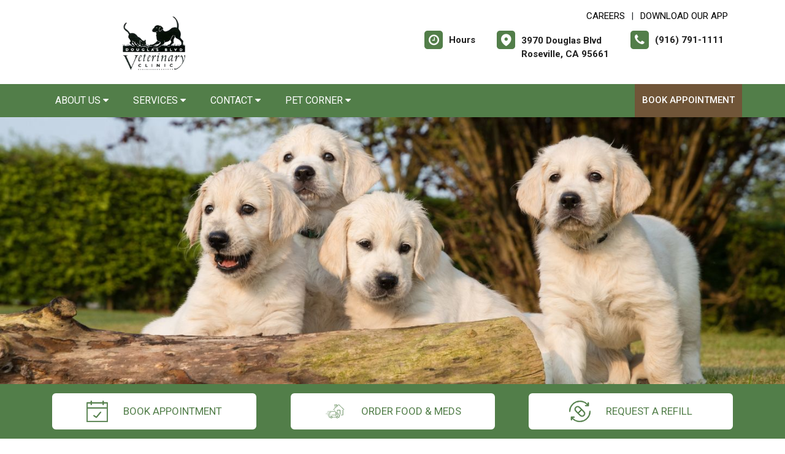

--- FILE ---
content_type: text/html;charset=UTF-8
request_url: https://douglasvet.com/
body_size: 89110
content:

<!DOCTYPE html>
<html lang="en">
	<head>
        
		<meta charset="utf-8">
		<meta name="viewport" content="width=device-width, initial-scale=1.0">
		<meta http-equiv="content-language" content="en-us">
		

        
        
            <meta name="theme-color" content="#6fb4f1" />
            
            <link rel="stylesheet" href="/css5/vendor.min.css" />
            <!-- FontAwesome -->
            <link rel="preload" href="/fonts/font-awesome/fonts/fontawesome-webfont.woff2?v=4.7.0" as="font" type="font/woff2" crossorigin>
            <link rel="preload" href="/fonts/svg/icomoon.ttf?7vfwjk" as="font" type="font/ttf" crossorigin>
            <link href="/fonts/font-awesome/css/font-awesome.min.css" rel="stylesheet" />
            <link rel="preconnect" href="https://fonts.googleapis.com">
            <link rel="preconnect" href="https://fonts.gstatic.com" crossorigin>
            <link href="https://fonts.googleapis.com/css2?family=Archivo+Narrow:wght@400;500;600;700&family=Roboto:wght@300;400;500;700;900&display=swap" rel="stylesheet">
            <!-- CustomCss -->
            <link href="/css5/style.min.css" rel="stylesheet" type="text/css" />
            <link href="/css5/media.min.css" rel="stylesheet" type="text/css" />
            
            <link href="/css5/style_bfs.min.css" rel="stylesheet" type="text/css" />
            
<style>



a:hover {
   color: #527E49;
}


.ftrbuton a {
  background: #527E49;
}

h1, .petabut h1, .page-title h1, h2, .infrmtxt h2, .petabut h2, a, .petabut a, .fetured-sec a, .infrmtxt a, .buttonlnk a, .footercontainer .ftrbuton a, .service-list a, .footercontainer .usetmtx .usetmtxicon i {
    color: #527E49;
}
.petabut a.btn, .fetured-sec a.btn, .infrmtxt a.btn, .service-list a.btn {
    color: #fff;
}

.menu-sec, .threebutton, .fetured-sec, .client-sec, .ftrlnk, .headercontainer .usertpright .usetmtx .usetmtxicon i, .contactContainer .usetmtx .usetmtxicon i, .footercontainer .ftrbuton a:hover {
    background-color: #527E49;
}


.allServices a:hover {
  background: #527E49;
}


.card .card-header .btn p, .t401 .card .btn .icon {
    color: #527E49;
}
.card .btn {
    border-color: #527E49;
}

.map-sec-contact {
    border-top: 5px solid #527E49;
}


.menu-sec .navbar-nav .nav-item ul a {
    border-bottom: 1px solid #527E49;
    color: #527E49;
}


.mobile_header {
    border-bottom: 6px solid #527E49;
}

.main_navigation {
    background: #527E49 !important;
}

.ftrbuton .cls-1 {
    fill: #fff !important;
    stroke: #fff !important;
}

.buttonlnk .cls-1, .footercontainer .ftrbuton .cls-1 {
    fill: #527E49 !important;
    stroke: #527E49 !important;
}

.buttonlnk a:hover .cls-1, .footercontainer .ftrbuton a:hover .cls-1 {
    fill: #fff !important;
    stroke: #fff !important;
}


a.btn {
    background-color: #527E49;
    border: 2px solid #527E49;
}

a.btn:hover {
    color: #527E49;
    border: 2px solid #527E49;
}

form.form_list [type=submit] {
    background: #527E49;
    border: 2px solid #527E49;
}



form.form_list [type=submit]:hover, form.form_list [type=submit]:focus {
    border: 2px solid #527E49 !important;
    color: #527E49;
}






.main_navigation li a:hover {
    background: #705538 !important;
}


.ftrbuton a:hover{
  background: #705538;
}

.service-list a:hover, .service-list a:focus {
    color: #705538;
}

.menu-sec a:focus, .menu-sec a:hover {
  background-color: #705538 !important;
}

#fdw nav ul li a:hover, #fdw nav ul li a:active, #fdwMob nav ul li a:hover, #fdwMob nav ul li a:active {
    background-color: #705538;
}


.hdrsbmt, .feturbox span, .clntbox span, .goglbox {
    background-color: #705538;
}

.goglbox {
    border: 6px solid #705538;
}

.service-list .picture {
    background-color: #705538;
}

.clntbox h3, .clntbox h6, .goglcotent h4, .goglcotent h5 {
    color: #705538;
}


</style>

            <link rel="stylesheet" href="/css/owl.carousel.min.css">
            <link rel="stylesheet" href="/css/owl.theme.default.min.css">
            <link href="/css/custom.css" rel="stylesheet" type="text/css" />
        
        <style>
        .customSlide .carousel-indicators {
            z-index: 10;
        }
        </style>

        <style>.grecaptcha-badge {opacity:0 !important; display:none !important}</style>
        <script src="https://www.google.com/recaptcha/api.js?render=6LejsqUlAAAAADgzqcxXyw_b_kujVBigwE1eWkN_"></script>


<style>
a:focus{outline-color:black;outline-style:dashed; outline-width:3px;outline-offset:2px;-moz-outline-radius:4px;}/*!sc*/

div:focus, img:focus, select:focus, button:focus {
  outline-color:black !important;
  outline-style:dashed !important;
  outline-width:3px !important;
  outline-offset:2px !important;
  -moz-outline-radius:4px !important;
  }
  /*!sc*/


.carousel-control-prev:focus{outline-color:black;outline-style:dashed; outline-width:3px;outline-offset:2px;-moz-outline-radius:4px;}
.carousel-control-next:focus{outline-color:black;outline-style:dashed; outline-width:3px;outline-offset:2px;-moz-outline-radius:4px;}

.carousel-control-prev:focus:not(:focus-visible) {
    outline: none;
    }
.carousel-control-next:focus:not(:focus-visible) {
    outline: none;
    }

d-block.img:focus{outline-color:inherit;outline-style:dashed;		outline-width:5px;outline-offset:-5px;-moz-outline-radius:4px;}/*!sc*/



</style>

     
<link rel="canonical" href="/index" />

        <style>
        
        .singleslider .slick-prev {
            background-image: url(/images/arrow_left5.png);
        }
        .singleslider .slick-next {
            background-image: url(/images/arrow_right5.png);
        }
        
        </style>
        <!-- Google Tag Manager -->
<script>(function(w,d,s,l,i){w[l]=w[l]||[];w[l].push({'gtm.start':
new Date().getTime(),event:'gtm.js'});var f=d.getElementsByTagName(s)[0],
j=d.createElement(s),dl=l!='dataLayer'?'&l='+l:'';j.async=true;j.src=
'https://www.googletagmanager.com/gtm.js?id='+i+dl;f.parentNode.insertBefore(j,f);
})(window,document,'script','dataLayer','GTM-5WZB3VVC');</script>
<!-- End Google Tag Manager -->

<div id="vetstoria-fw-btn-container" data-mode="html5" data-domain="us.vetstoria.com" data-site-hash="66886dda5b6e9"></div>
<script src="https://us.vetstoria.com/js/oabp-widget-floating-button.min.js"></script> <!-- Google tag (gtag.js) -->
<script async src="https://www.googletagmanager.com/gtag/js?id=G-LE0PBGCXSF"></script>
<script>
  window.dataLayer = window.dataLayer || [];
  function gtag(){dataLayer.push(arguments);}
  gtag('js', new Date());

  gtag('config', 'G-LE0PBGCXSF');
</script> <link rel="icon" href="/uploads/SiteAssets/779/images/favicon/Favicon-16.png" sizes="16x16"> <link rel="icon" href="/uploads/SiteAssets/779/images/favicon/Favicon-32.png" sizes="32x32"> <link rel="icon" href="/uploads/SiteAssets/779/images/favicon/Favicon-96.png" sizes="96x96"> <link rel="icon" href="/uploads/SiteAssets/779/images/favicon/Favicon-128.png" sizes="128x128"> <link rel="icon" href="/uploads/SiteAssets/779/images/favicon/Favicon-196.png" sizes="196x196"> <link rel="apple-touch-icon" href="/uploads/SiteAssets/779/images/favicon/Favicon-57.png" sizes="57x57"> <link rel="apple-touch-icon" href="/uploads/SiteAssets/779/images/favicon/Favicon-60.png" sizes="60x60"> <link rel="apple-touch-icon" href="/uploads/SiteAssets/779/images/favicon/Favicon-72.png" sizes="72x72"> <link rel="apple-touch-icon" href="/uploads/SiteAssets/779/images/favicon/Favicon-76.png" sizes="76x76"> <link rel="apple-touch-icon" href="/uploads/SiteAssets/779/images/favicon/Favicon-114.png" sizes="114x114"> <link rel="apple-touch-icon" href="/uploads/SiteAssets/779/images/favicon/Favicon-120.png" sizes="120x120"> <link rel="apple-touch-icon" href="/uploads/SiteAssets/779/images/favicon/Favicon-144.png" sizes="144x144"> <link rel="apple-touch-icon" href="/uploads/SiteAssets/779/images/favicon/Favicon-152.png" sizes="152x152"> <link rel="apple-touch-icon" href="/uploads/SiteAssets/779/images/favicon/Favicon-167.png" sizes="167x167"> <link rel="apple-touch-icon" href="/uploads/SiteAssets/779/images/favicon/Favicon-180.png" sizes="180x180"> <link rel="apple-touch-icon" href="/uploads/SiteAssets/779/images/favicon/Favicon-1024.png" sizes="1024x1024"> 
<script>
var Core = {};
Core.getElementsByClass = function(theClass) {
    var elementArray = [];
    if (document.all)
    {
    elementArray = document.all;
    }
    else
    {
    elementArray = document.getElementsByTagName("*");
    }
    var matchedArray = [];
    var pattern = new RegExp("(^| )" + theClass + "( |$)");
    for (var i = 0; i < elementArray.length; i++)
    {
    if (pattern.test(elementArray[i].className))
    {
      matchedArray[matchedArray.length] = elementArray[i];
    }
    }
    return matchedArray;
};

function hideClass(classObj) {
    var list = Core.getElementsByClass(classObj);
    for (var i = 0; i < list.length; i++) {
    list[i].style.display = 'none';
    }
}
</script>
<script src="https://apps.vetcor.com/assets/tracker.min.js" type="text/javascript"></script>

<script>
               ppv.public.init(document.referrer);
</script>

	<title>Douglas Boulevard Veterinary Clinic | Roseville Veterinarians</title><meta name="keywords" content="Douglas Boulevard Veterinary Clinic, Roseville veterinarians, cats, dogs"><meta name="description" content="Douglas Boulevard Veterinary Clinic is a full-service animal hospital for cats and dogs. Our Roseville veterinarians and support staff provide compassionate care."></head>
	<body class="t501">


        <!-- Google Tag Manager (noscript) -->
<noscript><iframe src="https://www.googletagmanager.com/ns.html?id=GTM-5WZB3VVC"
height="0" width="0" style="display:none;visibility:hidden"></iframe></noscript>
<!-- End Google Tag Manager (noscript) --> 

<style>
.skip-content-button {
    font-size: 1.066667em;
    overflow: hidden;
    position: absolute;
    text-align: left;
	background-color:#fff;
	color: #000;
	z-index:99999;
    left: -1000px;
	top:0px;
}
</style>
<a href="#mainContent" class="skip-content-button" data-skip-content="" id="scb"
onfocus="this.style.left='0px';this.style.color = 'black';"
onblur="this.style.left='-1000px';this.style.color = 'white';"
>Skip to Main Content</a>
<a href="#mainFooter" class="skip-content-button" data-skip-content="" id="scbf"
onfocus="this.style.left='0px';this.style.color = 'black';"
onblur="this.style.left='-1000px';this.style.color = 'white';"
>Skip to Footer</a>



		<!--header start-->

        







<style>
/*a:focus {
  outline-color:black !important;
  outline-style:dashed !important;
  outline-width:3px !important;
  outline-offset:2px !important;
  -moz-outline-radius:4px !important;
}*//*!sc*/

a:focus{outline-color:black;outline-style:dashed; outline-width:3px;outline-offset:2px;-moz-outline-radius:4px;}
div:focus, img:focus, select:focus, button:focus {
  outline-color:black !important;
  outline-style:dashed !important;
  outline-width:3px !important;
  outline-offset:2px !important;
  -moz-outline-radius:4px !important;
  }
  /*!sc*/
.carousel-control-prev:focus{outline-color:black;outline-style:dashed; outline-width:3px;outline-offset:2px;-moz-outline-radius:4px;}
.carousel-control-next:focus{outline-color:black;outline-style:dashed; outline-width:3px;outline-offset:2px;-moz-outline-radius:4px;}

.carousel-control-prev:focus:not(:focus-visible) {
    outline: none;
    }
.carousel-control-next:focus:not(:focus-visible) {
    outline: none;
    }
d-block.img:focus{outline-color:inherit;outline-style:dashed;		outline-width:5px;outline-offset:-5px;-moz-outline-radius:4px;}/*!sc*/
</style>



<style>
/**nav**/
.mobile_header {
    display: none;
}

.responsive_nav {
    display: none;
    height: 35px;
    width: 35px;
    background: #fff;
    border: none;
    color: #000;
    font-size: 35px;
    line-height: 38px;
    padding: 0;
    float: right;
    text-align: center;
    margin: 0;
    position: absolute;
    top: 50%;
    right: 11px;
    transform: translateY(-50%);
}

.responsive_nav .tglr {
    color: #000;
}

.responsive_nav:hover, .responsive_nav:focus{
  /*  background: #0265a1;
    color: #fff; */
}

#fdw nav select, #fdwMob nav select {
	display:none; /* this is just for the mobile display */
}
#fdw nav ul, #fdwMob nav ul {
	display:block;
	z-index:999999;
}
#fdw nav ul li, #fdwMob nav ul li {
    display: inline-block;
    padding: 0;
    position: relative;
    line-height: 35px;
}
#fdw nav ul li a, #fdwMob nav ul li a {
    font-size: 18px;
   /* color: #fff !important;  */
 /*   font-family: 'Crete Round', serif !important;   */
    font-weight: 300;
  /*  text-transform: capitalize !important;   */
}
#fdw nav ul li a:link, #fdw nav ul li a:visited, #fdwMob nav ul li a:link, #fdwMob nav ul li a:visited {
  /*	color:#444;  */
  /*	text-transform:uppercase;   */
	display:inline-block;
	position:relative;
}
#fdw nav ul li a:hover, #fdw nav ul li a:active, #fdwMob nav ul li a:hover, #fdwMob nav ul li a:active {
   /*	color:#e25d29; */
	text-decoration:none;
    background-color: #e92a7a;
}
#fdw nav ul li span, #fdwMob nav ul li span {
	position:absolute;
	right:-12px;
	bottom:6px;
	width:7px;
	height:8px;
	margin:0 0 0 3px;
	float:right;
	display:block;
	background:url('images/nav_arrow.png') no-repeat left -8px;
	font:0/0 a;
}
#fdw nav ul li.current, #fdwMob nav ul li.current {
    border-bottom: 2px solid #ffffff;
}
#fdw nav ul li.current a, #fdwMob nav ul li.current a {
  /*	color:#e25d29; */
	cursor: default;
}
#fdw nav ul li.current a span, #fdwMob nav ul li.current a span {
	background:url('../images/nav_arrow.png') no-repeat left 0;
}
#fdw nav ul li.current ul li a, #fdwMob nav ul li.current ul li a {
	cursor:pointer;
}


#fdw nav ul li ul.sub_menu, #fdwMob nav ul li ul.sub_menu {
    position: absolute;
    top: 100%;
    left: 50%;
    margin: 0;
    padding: 15px 0px;
    background: #fff;
    border-top: none;
    display: none;
    z-index: 999999;
    -moz-box-shadow: 0px 6px 7px #121012;
    -webkit-box-shadow: 0px 6px 7px #121012;
    box-shadow: 0px 6px 7px #d2cdd2;
    border-radius: 5px;
    transform: translateX(-50%);
    width: 100%;
}
#fdw nav ul li ul.sub_menu:before, #fdwMob nav ul li ul.sub_menu:before {
    position: absolute;
    content: '';
    width: 20px;
    height: 20px;
    top: -10px;
    right: auto;
    left: 15px;
    text-align: left;
    display: block;
    margin: 0px auto;
    width: 0;
    height: 0;
    border-style: solid;
    border-width: 0 10px 10px 10px;
    border-color: transparent transparent #ffffff transparent;
}
#fdw nav ul li ul.sub_menu li.arrow_top, #fdwMob nav ul li ul.sub_menu li.arrow_top {
	position:absolute;
	top:-12px;
	left:12px;
	width:13px;
	height:8px;
	display:block;
	border:none;
	background:url('images/arrow_top.png') no-repeat left top;
}
#fdw nav ul li ul.sub_menu li, #fdwMob nav ul li ul.sub_menu li {
    float: none;
    margin: 0;
    padding: 0;
    border-bottom: none;
    line-height: 0 !important;
    display: block;
}
#fdw nav ul li ul.sub_menu li a, #fdwMob nav ul li ul.sub_menu li a {
    white-space: nowrap;
    width: 220px;
    padding: 0;
    text-transform: none !important;
    color: #080808 !important;
    line-height: 34px;
    font-size: 17px;
    font-weight: 300;
}
#fdw nav ul li ul.sub_menu li a:hover, #fdwMob nav ul li ul.sub_menu li a:hover {
	background:#f9f9f9;
   	color:#333;
}
#fdw nav ul li ul.sub_menu li a.subCurrent, #fdwMob nav ul li ul.sub_menu li a.subCurrent {
  /*	color:#e25d29; */
	cursor:default;
}
#fdw nav ul li ul.sub_menu li a.subCurrent:hover, #fdwMob nav ul li ul.sub_menu li a.subCurrent:hover {
	background:none;
}


#fdw nav ul, #fdwMob nav ul {
    display: block;
    z-index: 999999;
    text-align: right;
}
.navbar ul ul.sub_menu_maxheight {
    max-height: 512px;
    overflow: auto;
    overflow-x: hidden;
}


/**nav**/

.headercontainer .usertpright .usetmtx .usetmtxtext, .footercontainer .usetmtx .usetmtxtext {
    white-space: nowrap;
}


@media screen and (max-width:991px){

    .headercontainer {
        display: none;
    }

    .mobile_header {
        display: block;
        padding: 10px 14px;
        border-bottom: 6px solid #527E49;
        position: relative;
    }

    .logo img {
        width: auto;
        height: 80px;
    }

	.site_header{
		position: relative;
	}

	.site_header .container{
		position: static;
	}

	.main_navigation{
		display: none;
		position: absolute;
		background: #527E49;
		top: 100%;
		width: 100%;
		left:0;
		z-index: 9999;
		-o-box-shadow: 0 2px 2px #999;
		-moz-box-shadow: 0 2px 2px #999;
		-webkit-box-shadow: 0 2px 2px #999;
		-ms-box-shadow: 0 2px 2px #999;
		box-shadow: 0 2px 2px #999;
	}

	.responsive_nav {
	    display: block;
	}

	.main_navigation ul li{
		float: none;
		width: 100%;
	}

	.main_navigation ul li a{
		padding: 8px 15px;
		border-top: 1px solid #fff;
		width: 100%;
		text-align: left;
		font-size: 14px;
        color: #fff;
        text-decoration: none;
	}

	.main_navigation ul li a:before{
		display: none;
	}

	.main_navigation ul ul{
		display: none;
	}

	.main_navigation .mean-expand{
		position: absolute;
		top: 0;
		right: 0;
		z-index: 5;
		width: 40px;
		height: 42px;
		cursor: pointer;
		background: #527E49;
		line-height: 40px;
	}

	.main_navigation .mean-expand:before{
		position: absolute;
		height: 10px;
		width: 2px;
		content: "";
		background: #4abfb3;
		left: 0;
		right: 0;
		top: 0;
		bottom: 0;
		margin: auto;
	}

	.main_navigation .mean-expand:after{
		position: absolute;
		width: 10px;
		height: 2px;
		content: "";
		background: #4abfb3;
		left: 0;
		right: 0;
		top: 0;
		bottom: 0;
		margin: auto;
	}

	.main_navigation .mean-expand.mean-clicked:before{
		display: none;
	}



    .main_navigation li li a:hover {
        background: #f9f9f9 !important;
    }


	/*---nab-end--*/
}

@media screen and (max-width:991px){

    #fdwMob nav ul {
        padding-left: 0;
        margin-bottom: 0;
    }

    #fdwMob nav ul li ul.sub_menu li a {
        width: 100%;
        padding: 0px 15px;
    }


	.main_navigation ul ul{
		position: absolute;
		left: 0;
		top: 100%;
		min-width: 200px;
		z-index: 99;
		background: #fff;
		opacity: 0;
		visibility: hidden;
		-moz-transform: translateX(-100px);
		-webkit-transform: translateX(-100px);
		-o-transform: translateX(-100px);
		-ms-transform: translateX(-100px);
		transform: translateX(-100px);
	}

	.main_navigation ul li:hover ul{
		opacity: 1;
		visibility: visible;
		-moz-transform: translateX(0px);
		-webkit-transform: translateX(0px);
		-o-transform: translateX(0px);
		-ms-transform: translateX(0px);
		transform: translateX(0px);
		transition: all 400ms ease-in-out;
		-o-transition: all 400ms ease-in-out;
		-ms-transition: all 400ms ease-in-out;
		-moz-transition: all 400ms ease-in-out;
		-webkit-transition: all 400ms ease-in-out;
	}

	.main_navigation ul ul li{
		width: 100%;
		float: left;
		text-align: left;
		padding-right:0;
	}

	.main_navigation ul ul li a:before{
		display: none;
	}

	.main_navigation ul ul li a{
		border:none;
		/*border-bottom: 1px solid #ddd;*/
		color: #fff;
		padding: 8px 15px;
		text-align: left;
	}
	.main-main_nav .menu-item-has-children > a:after{
		top: 17px;
	}
}
</style>


<header class="headercontainer">
    
  <div class="container desktopHeaderTop">
    <div class="justify-content-between align-items-center">
      <div class="lgohdr">
        <div class="logo">
          <a href="/">
            <img src="/uploads/SiteAssets/779/images/douglas-blvd-ca.png" alt="Link to Homepage of Douglas Boulevard Veterinary Clinic">
          </a>
        </div>


      <div class="tophdr" style="justify-content: flex-start;">
        
        <div class="toplogn">
            
            
                <a href="/veterinary-careers">CAREERS</a>
            | <a href="https://app.petdesk.com/sign-up/douglas-boulevard-veterinary-clinic/6f063673-15b3-4b14-a565-7e9e6d543fbe" target="_blank" aria-label="New window to Download Our App">Download Our App</a>
            
        </div>
        

        <div class="usertpright">
          <a class="usetmtx" href="/location-and-hours">
            <span class="usetmtxicon"><i class="fa fa-clock-o"></i></span>
            <span class="usetmtxtext">Hours </span>
          </a>
          <a class="usetmtx" href="/location-and-hours">

            <span class="usetmtxicon" style="vertical-align: top;"><i class="icon icon-map-c"></i></span>
            <span class="usetmtxtext" style="padding-top: 5px;">3970 Douglas Blvd <br />
            Roseville, CA 95661</span>
          </a>
          <div class="nbrtxt">
          <a class="usetmtx" href="tel:(916) 791-1111">
            <span class="usetmtxicon"><i class="fa fa-phone"></i></span>
            <span class="usetmtxtext">(916) 791-1111</span>
          </a>
          
        </div>
        </div>
        
      </div>

      </div>

    </div>
  </div>


  <div class="menu-sec" style="position:relative;">
    <div class="container">
      <div class="row">




<script>
$(document).keyup(function(e) {
     if (e.keyCode == 27) { // escape key maps to keycode `27`
	  
                if(document.getElementById('submenu1').style.display!='none'){
                	document.getElementById('submenu1').style.display='none';
                	document.getElementById('submenu1title"').setAttribute('aria-expanded', false);
			document.getElementById('submenu1title"').focus();
                  }
        
    }
});
</script>

<style>
:focus:not(:focus-visible) {
    outline: none;
    }
.desktop_navigation .fa-caret-down {
    font-size: 16px;
    padding-left:2px;
}
.main_navigation .fa-caret-down {
    display: inline;
}
</style>

      <nav class="navbar navbar-expand-lg bg-light">

          <button class="navbar-toggler" type="button" data-toggle="collapse" data-target="#navbarNavDropdown" aria-controls="navbarNavDropdown" aria-expanded="false" aria-label="Toggle navigation">
            <span class="tglr"><i class="fa fa-bars" aria-hidden="true"></i></span>
          </button>
          
          <div class="collapse navbar-collapse" id="navbarNavDropdown">
            <ul class="navbar-nav mr-auto mb-2 mb-lg-0">
              


    
            <li class="nav-item">
                
                    <a class="nav-link" href="javascript:void(0);" id="submenu4title" role="button" aria-haspopup="true" aria-expanded="false" aria-controls="submenu4"
        				onclick="
                        if(document.getElementById('submenu4').style.display=='none'){
                            hideClass('sub_menu');
                        	$('#submenu4').slideToggle(150);
                        	document.getElementById('submenu4title').setAttribute('aria-expanded', true);
                          } else {
                        	$('#submenu4').slideToggle(150);
                        	document.getElementById('submenu4title').setAttribute('aria-expanded', false);
                          }
        				"
                        >About Us <i class="fa fa-caret-down"></i></a>
                
                        <ul style="display: none;" class="sub_menu" id="submenu4">
                            
                        	<li><a href="/animal-hospital" >Our Practice</a></li>
                            
                        	<li><a href="/veterinarians" >Meet the Team</a></li>
                            
                        	<li><a href="/policies" >Policies & Payments</a></li>
                            
                        	<li><a href="/fear-free-vet-visits" >Fear Free Vet Visits</a></li>
                            
                        	<li><a href="/veterinary-careers" >Careers</a></li>
                            
                                    <li><a href="/rabies-free-africa" onfocus="document.getElementById('submenu4close').style.display='block';">Rabies Free Africa</a></li>
                                
                        	    <li style="display:none" id="submenu4close"><a href="javascript:void(0);"
                        	    onclick="
                        	    document.getElementById('submenu4').style.display='none';
                        	    document.getElementById('submenu4title').setAttribute('aria-expanded', false);
                        	    document.getElementById('submenu4title').focus();
                        	    ">Close</a></li>
                        </ul>
                    
            </li>
        
                <li class="nav-item"><a class="nav-link" href="javascript:void(0);" id="submenu1title" role="button" aria-haspopup="true" aria-expanded="false" aria-controls="submenu1"
				onclick="
                if(document.getElementById('submenu1').style.display=='none'){
                    hideClass('sub_menu');
                	$('#submenu1').slideToggle(150);
                	document.getElementById('submenu1title').setAttribute('aria-expanded', true);
                  } else {
                	$('#submenu1').slideToggle(150);
                	document.getElementById('submenu1title').setAttribute('aria-expanded', false);
                  }
				"
                >Services <i class="fa fa-caret-down"></i></a>
                    <ul style="display: none;" class="sub_menu" id="submenu1">
                    	    <li><a href="/services">All Services</a></li>
                        
                    	    <li><a href="/services/vet-exams" >Dog & Cat Care</a></li>
                        
                    	    <li><a href="/services/veterinary-nutrition" >Pet Nutrition</a></li>
                        
                    	    <li><a href="/services/pet-microchipping" >Pet Microchipping</a></li>
                        
                    	    <li><a href="/services/pet-diagnostics" >Diagnostics</a></li>
                        
                    	    <li><a href="/services/pet-dentist" >Pet Dental Care</a></li>
                        
                    	    <li><a href="/services/vet-surgery" >Surgical Procedures</a></li>
                        
                    	    <li><a href="/services/pet-products" >Pharmacy & Pet Products</a></li>
                        
                    	    <li><a href="/services/end-of-life-pet-care"  onfocus="document.getElementById('submenu1close').style.display='block';">End of Life Pet Care</a></li>
                        
                	    <li style="display:none" id="submenu1close"><a href="javascript:void(0);"
                	    onclick="
                	    document.getElementById('submenu1').style.display='none';
                	    document.getElementById('submenu1title').setAttribute('aria-expanded', false);
                	    document.getElementById('submenu1title').focus();
                	    ">Close</a></li>
                    </ul>
                </li>
            
            <li class="nav-item">
                
                    <a class="nav-link" href="javascript:void(0);" id="submenu18title" role="button" aria-haspopup="true" aria-expanded="false" aria-controls="submenu18"
        				onclick="
                        if(document.getElementById('submenu18').style.display=='none'){
                            hideClass('sub_menu');
                        	$('#submenu18').slideToggle(150);
                        	document.getElementById('submenu18title').setAttribute('aria-expanded', true);
                          } else {
                        	$('#submenu18').slideToggle(150);
                        	document.getElementById('submenu18title').setAttribute('aria-expanded', false);
                          }
        				"
                        >Contact <i class="fa fa-caret-down"></i></a>
                
                        <ul style="display: none;" class="sub_menu" id="submenu18">
                            <li><a href="/contact">Contact</a></li> 
                        	<li><a href="/appointment" >Book Appointment</a></li>
                            
                        	<li><a href="/forms" >Client Forms</a></li>
                            
                        	<li><a href="/rx-refill-form"  onfocus="document.getElementById('submenu18close').style.display='block';">Refill Request</a></li>
                            
                        	    <li style="display:none" id="submenu18close"><a href="javascript:void(0);"
                        	    onclick="
                        	    document.getElementById('submenu18').style.display='none';
                        	    document.getElementById('submenu18title').setAttribute('aria-expanded', false);
                        	    document.getElementById('submenu18title').focus();
                        	    ">Close</a></li>
                        </ul>
                    
            </li>
        
            <li class="nav-item">
                
                    <a class="nav-link" href="javascript:void(0);" id="submenu26title" role="button" aria-haspopup="true" aria-expanded="false" aria-controls="submenu26"
        				onclick="
                        if(document.getElementById('submenu26').style.display=='none'){
                            hideClass('sub_menu');
                        	$('#submenu26').slideToggle(150);
                        	document.getElementById('submenu26title').setAttribute('aria-expanded', true);
                          } else {
                        	$('#submenu26').slideToggle(150);
                        	document.getElementById('submenu26title').setAttribute('aria-expanded', false);
                          }
        				"
                        >Pet Corner <i class="fa fa-caret-down"></i></a>
                
                        <ul style="display: none;" class="sub_menu sub_menuLast" id="submenu26">
                            
                        	<li><a href="/wellness-packages" >Pet Wellness Packages</a></li>
                            
                        	<li><a href="/veterinary-resources" >Resources & Links</a></li>
                            
                        	<li><a href="/news"  onfocus="document.getElementById('submenu26close').style.display='block';">News & Articles</a></li>
                            
                        	    <li style="display:none" id="submenu26close"><a href="javascript:void(0);"
                        	    onclick="
                        	    document.getElementById('submenu26').style.display='none';
                        	    document.getElementById('submenu26title').setAttribute('aria-expanded', false);
                        	    document.getElementById('submenu26title').focus();
                        	    ">Close</a></li>
                        </ul>
                    
            </li>
        

            </ul>

            

                <div class="d-flex">
                  <a href="/appointment-request" class="hdrsbmt">Book Appointment</a>
                </div>
            
          </div>

      </nav>
      
</div>

    </div>
  </div>

  <!-- navbanner -->
    
  <!-- /navbanner -->


</header>




  <!--Mobile Header-->
			<div class="mobile_header">
				<div class="top-header">
					<div class="logo">
						<a href="/"><img src="/uploads/SiteAssets/779/images/douglas-blvd-ca.png" alt="Douglas Boulevard Veterinary Clinic" class="img-responsive"></a>
					</div>

					<div id="fdwMob">
                        

                        <button aria-label="Toggle navigation" onclick="if(document.getElementById('mobileMainNav').style.display=='block'){hideDiv('mobileMainNav')} else {showDiv('mobileMainNav')}" class=" responsive_nav navbar-toggler" type="button" >
                        <span class="tglr"><i class="fa fa-bars" aria-hidden="true"></i></span>
                        </button>
                        <style>
                        #fdw nav ul .multiLocMobileNav {
                            line-height:1;
                            padding: 10px 0;
                        }
                        #fdw nav ul .multiLocMobileNav a{
                            line-height:1;
                        }
                        #fdwMob nav ul .multiLocMobileNav {
                            line-height:1;
                            padding: 10px 0;
                        }
                        #fdwMob nav ul .multiLocMobileNav a{
                            line-height:1;
                        }


                        </style>
                        <nav class="main_navigation" id="mobileMainNav">
                        
                            <ul>
                                
                                    <li style="background-color:#705538"><a href="/appointment-request">Book Appointment</a></li>
                                
                                <li><a href="tel:(916) 791-1111">Call: (916) 791-1111</a></li>

                                
                                    <li><a href="/location-and-hours">Hours</a></li>
                                
            <li class="nav-item">
                
                    <a class="nav-link" href="javascript:void(0);" id="submenu4Mtitle" role="button" aria-haspopup="true" aria-expanded="false" aria-controls="submenu4M"
        				onclick="
                        if(document.getElementById('submenu4M').style.display=='none'){
                            hideClass('sub_menu');
                        	$('#submenu4M').slideToggle(150);
                        	document.getElementById('submenu4Mtitle').setAttribute('aria-expanded', true);
                          } else {
                        	$('#submenu4M').slideToggle(150);
                        	document.getElementById('submenu4Mtitle').setAttribute('aria-expanded', false);
                          }
        				"
                        >About Us <i class="fa fa-caret-down"></i></a>
                
                        <ul style="display: none;" class="sub_menu" id="submenu4M">
                            
                        	<li><a href="/animal-hospital" >Our Practice</a></li>
                            
                        	<li><a href="/veterinarians" >Meet the Team</a></li>
                            
                        	<li><a href="/policies" >Policies & Payments</a></li>
                            
                        	<li><a href="/fear-free-vet-visits" >Fear Free Vet Visits</a></li>
                            
                        	<li><a href="/veterinary-careers" >Careers</a></li>
                            
                                    <li><a href="/rabies-free-africa" onfocus="document.getElementById('submenu4Mclose').style.display='block';">Rabies Free Africa</a></li>
                                
                        	    <li style="display:none" id="submenu4Mclose"><a href="javascript:void(0);"
                        	    onclick="
                        	    document.getElementById('submenu4M').style.display='none';
                        	    document.getElementById('submenu4Mtitle').setAttribute('aria-expanded', false);
                        	    document.getElementById('submenu4Mtitle').focus();
                        	    ">Close</a></li>
                        </ul>
                    
            </li>
        
                <li class="nav-item"><a class="nav-link" href="javascript:void(0);" id="submenu1Mtitle" role="button" aria-haspopup="true" aria-expanded="false" aria-controls="submenu1M"
				onclick="
                if(document.getElementById('submenu1M').style.display=='none'){
                    hideClass('sub_menu');
                	$('#submenu1M').slideToggle(150);
                	document.getElementById('submenu1Mtitle').setAttribute('aria-expanded', true);
                  } else {
                	$('#submenu1M').slideToggle(150);
                	document.getElementById('submenu1Mtitle').setAttribute('aria-expanded', false);
                  }
				"
                >Services <i class="fa fa-caret-down"></i></a>
                    <ul style="display: none;" class="sub_menu" id="submenu1M">
                    	    <li><a href="/services">All Services</a></li>
                        
                    	    <li><a href="/services/vet-exams" >Dog & Cat Care</a></li>
                        
                    	    <li><a href="/services/veterinary-nutrition" >Pet Nutrition</a></li>
                        
                    	    <li><a href="/services/pet-microchipping" >Pet Microchipping</a></li>
                        
                    	    <li><a href="/services/pet-diagnostics" >Diagnostics</a></li>
                        
                    	    <li><a href="/services/pet-dentist" >Pet Dental Care</a></li>
                        
                    	    <li><a href="/services/vet-surgery" >Surgical Procedures</a></li>
                        
                    	    <li><a href="/services/pet-products" >Pharmacy & Pet Products</a></li>
                        
                    	    <li><a href="/services/end-of-life-pet-care"  onfocus="document.getElementById('submenu1Mclose').style.display='block';">End of Life Pet Care</a></li>
                        
                	    <li style="display:none" id="submenu1Mclose"><a href="javascript:void(0);"
                	    onclick="
                	    document.getElementById('submenu1M').style.display='none';
                	    document.getElementById('submenu1Mtitle').setAttribute('aria-expanded', false);
                	    document.getElementById('submenu1Mtitle').focus();
                	    ">Close</a></li>
                    </ul>
                </li>
            
            <li class="nav-item">
                
                    <a class="nav-link" href="javascript:void(0);" id="submenu18Mtitle" role="button" aria-haspopup="true" aria-expanded="false" aria-controls="submenu18M"
        				onclick="
                        if(document.getElementById('submenu18M').style.display=='none'){
                            hideClass('sub_menu');
                        	$('#submenu18M').slideToggle(150);
                        	document.getElementById('submenu18Mtitle').setAttribute('aria-expanded', true);
                          } else {
                        	$('#submenu18M').slideToggle(150);
                        	document.getElementById('submenu18Mtitle').setAttribute('aria-expanded', false);
                          }
        				"
                        >Contact <i class="fa fa-caret-down"></i></a>
                
                        <ul style="display: none;" class="sub_menu" id="submenu18M">
                            <li><a href="/contact">Contact</a></li> 
                        	<li><a href="/appointment" >Book Appointment</a></li>
                            
                        	<li><a href="/forms" >Client Forms</a></li>
                            
                        	<li><a href="/rx-refill-form"  onfocus="document.getElementById('submenu18close').style.display='block';">Refill Request</a></li>
                            
                        	    <li style="display:none" id="submenu18Mclose"><a href="javascript:void(0);"
                        	    onclick="
                        	    document.getElementById('submenu18M').style.display='none';
                        	    document.getElementById('submenu18Mtitle').setAttribute('aria-expanded', false);
                        	    document.getElementById('submenu18Mtitle').focus();
                        	    ">Close</a></li>
                        </ul>
                    
            </li>
        
            <li class="nav-item">
                
                    <a class="nav-link" href="javascript:void(0);" id="submenu26Mtitle" role="button" aria-haspopup="true" aria-expanded="false" aria-controls="submenu26M"
        				onclick="
                        if(document.getElementById('submenu26M').style.display=='none'){
                            hideClass('sub_menu');
                        	$('#submenu26M').slideToggle(150);
                        	document.getElementById('submenu26Mtitle').setAttribute('aria-expanded', true);
                          } else {
                        	$('#submenu26M').slideToggle(150);
                        	document.getElementById('submenu26Mtitle').setAttribute('aria-expanded', false);
                          }
        				"
                        >Pet Corner <i class="fa fa-caret-down"></i></a>
                
                        <ul style="display: none;" class="sub_menu sub_menuLast" id="submenu26M">
                            
                        	<li><a href="/wellness-packages" >Pet Wellness Packages</a></li>
                            
                        	<li><a href="/veterinary-resources" >Resources & Links</a></li>
                            
                        	<li><a href="/news"  onfocus="document.getElementById('submenu26close').style.display='block';">News & Articles</a></li>
                            
                        	    <li style="display:none" id="submenu26Mclose"><a href="javascript:void(0);"
                        	    onclick="
                        	    document.getElementById('submenu26M').style.display='none';
                        	    document.getElementById('submenu26Mtitle').setAttribute('aria-expanded', false);
                        	    document.getElementById('submenu26Mtitle').focus();
                        	    ">Close</a></li>
                        </ul>
                    
            </li>
        
                                    <li><a href="https://app.petdesk.com/sign-up/douglas-boulevard-veterinary-clinic/6f063673-15b3-4b14-a565-7e9e6d543fbe" target="_blank" aria-label="New window to Download Our App">Download Our App</a></li>
                                



                                <li><a href="/veterinary-careers">Careers</a></li>



                                






                            </ul>
                        </nav>
					</div><!-- end fdw -->

				</div>
			</div>
		<!--Mobile Header-->


    
<main>
<div class="midSection" id="mainContent">
<style>
.infrmtxt h2 {
    font-family: 'Roboto', sans-serif;
}

/*.logo-section {
    margin-top: 80px;
}  */
.bsCarousel   {
    padding: 0px 0px 0px 0px;
    max-width: 570px;
    float: right;
}
.bsCarousel img {
    border-radius: 12px;
}
.carousel-control-prev {
    left: -45px;
    opacity: 1;
}
.carousel-control-prev-icon {
    background-image: url(../images/arrow_left_301.png);
    width: 49px;
    height: 49px;
}
.carousel-control-next {
    right: -45px;
    opacity: 1;
}
.carousel-control-next-icon {
    background-image: url(../images/arrow_right_301.png);
    width: 49px;
    height: 49px;
}

.carousel-indicators {
  bottom: -55px;
  z-index: 1;
}
.carousel-indicators li {
  width: 10px;
  height: 10px;
  background-color: #ddd;
  border-radius: 100%;
}

.carousel-control-next:hover, .carousel-control-prev:hover, .carousel-control-next:focus, .carousel-control-prev:focus {
    position: absolute;
    top: 0;
    bottom: 0;
    z-index: 1;
    display: -ms-flexbox;
    display: flex;
    -ms-flex-align: center;
    align-items: center;
    -ms-flex-pack: center;
    justify-content: center;
    width: 15%;
    color: #fff;
    text-align: center;
    opacity: .5;
    transition: opacity .15s ease;
}


.carouselCaption {
    position: absolute;
    display:none;
    bottom: 0;
    opacity: 0;
    transition: opacity, 0.2s;
    padding: 4px 10px;
    font-size:13px;
    color: #ffffff;
    background: rgba(150, 150, 150, 0.6);
    border-radius: 0 0 12px 12px;
}

.carousel:hover .carouselCaption {
    opacity: 1;
  display:block;
}

.carousel-item a {
    display: inline;
    text-decoration: none;
    font-size: inherit;
    color: white !important;
}

.threebutton .buttonlnk-lt3 {
    justify-content: center;
}

.threebutton .buttonlnk-lt3 a {
    margin-left: 10px;
    margin-right: 10px;

}
.petabut .homeTop h2 {
    font-size: 32px;
    font-weight: 500;
    font-family: 'Roboto', sans-serif;
}

.clntbox h3 {
    font-size: 18px;
    font-weight: 500;
}


@media only screen and (max-width: 991px)   {
.bsCarousel {
    max-width: 100%;
    float: none !important;
    margin-top: 45px;
}
.single_slider {
    max-width: 100%;
    float: none !important;
    margin-top: 45px;
}
}

@media only screen and (max-width: 767px) {
.carousel-control-prev {
    left: -25px;
}
.carousel-control-next {
    right: -25px;
}

.threebutton .buttonlnk-lt3 a {
    margin-left: auto;
    margin-right: auto;

}
}

@media only screen and (max-width: 500px) {
.carousel-control-prev {
    left: -10px;
}
.carousel-control-next {
    right: -10px;
}
}


</style>




<section class="bannercontainer">


  <div id="HomeBannerX" class="owl-carouselX owl-themeX">
    <div class="itemX">
        <img style="width:100%" class="owl-lazy bnrpic" src="/uploads/SiteAssets/779/images/home-hero/Douglas-Blvd-Veterinary-Clinic.jpg"  alt="" /> 

  </div>
  </div>
</section>


<section class="threebutton">
  <div class="container">
    <div class="buttonlnk">
    
        <a  href="/appointment"><svg id="svgLayer_1" data-name="Layer 1" xmlns="http://www.w3.org/2000/svg" viewBox="0 0 50 50"><defs><style>.cls-1{fill:#fff;}</style></defs><path class="cls-1" d="M47.79,16.11H2.25V6.21h7.92v3a1,1,0,0,0,2,0v-3H37.91v3a1,1,0,0,0,2,0v-3h7.92Zm0,31.68H2.25V18.09H47.79Zm1-43.56H39.88v-3a1,1,0,1,0-2,0v3H12.15v-3a1,1,0,0,0-2,0v3H1.24a1,1,0,0,0-1,1V48.77a1,1,0,0,0,1,1H48.76a1,1,0,0,0,1-1V5.22a1,1,0,0,0-1-1"/><path class="cls-1" d="M16.55,35.74l5.94,4a1,1,0,0,0,.55.17,1,1,0,0,0,.76-.35l9.9-11.88a1,1,0,0,0-.13-1.4,1,1,0,0,0-1.39.13L22.85,37.59l-5.2-3.45a1,1,0,0,0-1.1,1.63"/></svg> Book Appointment</a>
    
        <a target="_blank" aria-label="New window to Order Food &amp; Meds" href="https://douglasboulevardveterinaryclinic.ourvet.com/pet/">



<svg id="svgLayer_2" data-name="Layer 2" xmlns="http://www.w3.org/2000/svg" xmlns:xlink="http://www.w3.org/1999/xlink" zoomAndPan="magnify" viewBox="0 0 375 374.999991" preserveAspectRatio="xMidYMid meet" version="1.0"><defs><clipPath id="98c8df6cc5"><path class="cls-1" d="M 75.175781 185.402344 L 268.609375 185.402344 L 268.609375 308.816406 L 75.175781 308.816406 Z M 75.175781 185.402344 " clip-rule="nonzero"/></clipPath><clipPath id="100012d898"><path class="cls-1" d="M 151.089844 66.171875 L 348.929688 66.171875 L 348.929688 164.386719 L 151.089844 164.386719 Z M 151.089844 66.171875 " clip-rule="nonzero"/></clipPath><style>.cls-1{fill:none;stroke:#fff;stroke-miterlimit:10;stroke-width:1.2px;}</style></defs><g clip-path="url(#98c8df6cc5)"><path class="cls-1" fill="#ffffff" d="M 224.265625 302.464844 C 216.726562 302.464844 210.589844 296.332031 210.589844 288.789062 C 210.589844 281.25 216.726562 275.113281 224.265625 275.113281 C 231.804688 275.113281 237.941406 281.25 237.941406 288.789062 C 237.941406 296.332031 231.804688 302.464844 224.265625 302.464844 Z M 120.398438 302.464844 C 112.859375 302.464844 106.722656 296.332031 106.722656 288.792969 C 106.722656 288.792969 106.722656 288.792969 106.722656 288.789062 C 106.722656 288.789062 106.722656 288.789062 106.722656 288.785156 C 106.722656 281.25 112.859375 275.113281 120.398438 275.113281 C 127.9375 275.113281 134.074219 281.25 134.074219 288.789062 C 134.074219 296.332031 127.9375 302.464844 120.398438 302.464844 Z M 261.054688 248.347656 L 252.421875 242.5625 L 242.648438 222.15625 C 242.34375 221.519531 237.097656 210.007812 223.871094 210.007812 L 199.292969 210.007812 L 199.292969 197.152344 C 199.292969 190.6875 194.03125 185.425781 187.566406 185.425781 L 86.933594 185.425781 C 85.179688 185.425781 83.757812 186.847656 83.757812 188.601562 C 83.757812 190.355469 85.179688 191.777344 86.933594 191.777344 L 187.566406 191.777344 C 190.527344 191.777344 192.9375 194.1875 192.9375 197.152344 L 192.9375 247.847656 L 131.78125 247.8125 C 131.78125 247.8125 131.777344 247.8125 131.777344 247.8125 C 130.023438 247.8125 128.601562 249.230469 128.601562 250.984375 C 128.601562 252.738281 130.023438 254.164062 131.777344 254.164062 L 192.9375 254.199219 L 192.9375 267.78125 C 192.9375 269.535156 194.363281 270.957031 196.117188 270.957031 C 197.871094 270.957031 199.292969 269.535156 199.292969 267.78125 L 199.292969 216.359375 L 223.707031 216.359375 C 233.390625 216.414062 236.917969 224.898438 236.917969 224.898438 L 247.066406 246.089844 C 247.3125 246.605469 247.691406 247.042969 248.164062 247.359375 L 257.515625 253.621094 C 257.71875 253.765625 260.796875 255.980469 261.875 260.753906 L 257.480469 260.753906 C 255.726562 260.753906 254.304688 262.175781 254.304688 263.929688 C 254.304688 265.683594 255.726562 267.105469 257.480469 267.105469 L 262.25 267.105469 L 262.25 280.238281 C 262.25 283.203125 259.835938 285.613281 256.875 285.613281 C 256.871094 285.613281 256.867188 285.613281 256.867188 285.613281 L 244.039062 285.613281 C 242.515625 276.074219 234.226562 268.761719 224.265625 268.761719 C 214.304688 268.761719 206.019531 276.074219 204.488281 285.613281 L 140.171875 285.613281 C 138.644531 276.074219 130.359375 268.761719 120.398438 268.761719 C 110.433594 268.761719 102.148438 276.074219 100.621094 285.613281 L 86.941406 285.613281 C 86.9375 285.613281 86.9375 285.613281 86.933594 285.613281 C 83.96875 285.613281 81.558594 283.203125 81.558594 280.238281 L 81.558594 263.929688 C 81.558594 262.175781 80.136719 260.753906 78.382812 260.753906 C 76.628906 260.753906 75.207031 262.175781 75.207031 263.929688 L 75.207031 280.238281 C 75.207031 286.699219 80.457031 291.957031 86.917969 291.964844 C 86.921875 291.964844 86.929688 291.964844 86.933594 291.964844 L 100.621094 291.964844 C 102.148438 301.503906 110.433594 308.816406 120.398438 308.816406 C 130.359375 308.816406 138.644531 301.503906 140.171875 291.964844 L 204.488281 291.964844 C 206.019531 301.503906 214.304688 308.816406 224.265625 308.816406 C 234.226562 308.816406 242.515625 301.503906 244.039062 291.964844 L 256.875 291.964844 C 256.878906 291.964844 256.886719 291.964844 256.890625 291.964844 C 263.347656 291.957031 268.601562 286.699219 268.601562 280.238281 L 268.601562 264.179688 C 268.601562 253.605469 261.550781 248.679688 261.054688 248.347656 " fill-opacity="1" fill-rule="nonzero"/></g><path class="cls-1" fill="#ffffff" d="M 224.265625 228.808594 C 226.019531 228.808594 227.441406 227.386719 227.441406 225.632812 C 227.441406 223.878906 226.019531 222.457031 224.265625 222.457031 C 217.800781 222.457031 212.539062 227.71875 212.539062 234.183594 L 212.539062 242.472656 C 212.539062 248.9375 217.800781 254.199219 224.265625 254.199219 L 239.152344 254.199219 C 240.90625 254.199219 242.328125 252.777344 242.328125 251.023438 C 242.328125 249.269531 240.90625 247.847656 239.152344 247.847656 L 224.265625 247.847656 C 221.300781 247.847656 218.890625 245.4375 218.890625 242.472656 L 218.890625 234.183594 C 218.890625 231.21875 221.300781 228.808594 224.265625 228.808594 " fill-opacity="1" fill-rule="nonzero"/><path class="cls-1" fill="#ffffff" d="M 49.652344 211.964844 L 56.730469 211.964844 C 58.484375 211.964844 59.90625 210.542969 59.90625 208.789062 C 59.90625 207.035156 58.484375 205.613281 56.730469 205.613281 L 49.652344 205.613281 C 47.898438 205.613281 46.476562 207.035156 46.476562 208.789062 C 46.476562 210.542969 47.898438 211.964844 49.652344 211.964844 " fill-opacity="1" fill-rule="nonzero"/><path class="cls-1" fill="#ffffff" d="M 62.855469 191.777344 L 69.929688 191.777344 C 71.683594 191.777344 73.105469 190.355469 73.105469 188.601562 C 73.105469 186.847656 71.683594 185.425781 69.929688 185.425781 L 62.855469 185.425781 C 61.101562 185.425781 59.679688 186.847656 59.679688 188.601562 C 59.679688 190.355469 61.101562 191.777344 62.855469 191.777344 " fill-opacity="1" fill-rule="nonzero"/><path class="cls-1" fill="#ffffff" d="M 118.691406 208.789062 C 118.691406 207.035156 117.269531 205.613281 115.515625 205.613281 L 74.148438 205.613281 C 72.394531 205.613281 70.972656 207.035156 70.972656 208.789062 C 70.972656 210.542969 72.394531 211.964844 74.148438 211.964844 L 115.515625 211.964844 C 117.269531 211.964844 118.691406 210.542969 118.691406 208.789062 " fill-opacity="1" fill-rule="nonzero"/><path class="cls-1" fill="#ffffff" d="M 58.546875 231.148438 C 58.546875 229.390625 57.125 227.96875 55.371094 227.96875 L 49.925781 227.96875 C 48.171875 227.96875 46.75 229.390625 46.75 231.148438 C 46.75 232.902344 48.171875 234.324219 49.925781 234.324219 L 55.371094 234.324219 C 57.125 234.324219 58.546875 232.902344 58.546875 231.148438 " fill-opacity="1" fill-rule="nonzero"/><path class="cls-1" fill="#ffffff" d="M 35.230469 227.96875 L 29.242188 227.96875 C 27.488281 227.96875 26.066406 229.390625 26.066406 231.148438 C 26.066406 232.902344 27.488281 234.324219 29.242188 234.324219 L 35.230469 234.324219 C 36.984375 234.324219 38.40625 232.902344 38.40625 231.148438 C 38.40625 229.390625 36.984375 227.96875 35.230469 227.96875 " fill-opacity="1" fill-rule="nonzero"/><path class="cls-1" fill="#ffffff" d="M 71.15625 227.96875 C 69.402344 227.96875 67.980469 229.390625 67.980469 231.148438 C 67.980469 232.902344 69.402344 234.324219 71.15625 234.324219 L 96.464844 234.324219 C 98.21875 234.324219 99.640625 232.902344 99.640625 231.148438 C 99.640625 229.390625 98.21875 227.96875 96.464844 227.96875 L 71.15625 227.96875 " fill-opacity="1" fill-rule="nonzero"/><path class="cls-1" fill="#ffffff" d="M 94.335938 251.023438 C 94.335938 249.269531 92.914062 247.847656 91.160156 247.847656 L 59.042969 247.847656 C 57.289062 247.847656 55.867188 249.269531 55.867188 251.023438 C 55.867188 252.777344 57.289062 254.199219 59.042969 254.199219 L 91.160156 254.199219 C 92.914062 254.199219 94.335938 252.777344 94.335938 251.023438 " fill-opacity="1" fill-rule="nonzero"/><path class="cls-1" fill="#ffffff" d="M 112.929688 247.847656 L 109.121094 247.847656 C 107.367188 247.847656 105.945312 249.269531 105.945312 251.023438 C 105.945312 252.777344 107.367188 254.199219 109.121094 254.199219 L 112.929688 254.199219 C 114.6875 254.199219 116.109375 252.777344 116.109375 251.023438 C 116.109375 249.269531 114.6875 247.847656 112.929688 247.847656 " fill-opacity="1" fill-rule="nonzero"/><path class="cls-1" fill="#ffffff" d="M 120.398438 283.476562 C 117.46875 283.476562 115.082031 285.859375 115.082031 288.789062 C 115.082031 291.71875 117.46875 294.105469 120.398438 294.105469 C 123.328125 294.105469 125.710938 291.71875 125.710938 288.789062 C 125.710938 285.859375 123.328125 283.476562 120.398438 283.476562 " fill-opacity="1" fill-rule="nonzero"/><path class="cls-1" fill="#ffffff" d="M 224.265625 283.476562 C 221.335938 283.476562 218.953125 285.859375 218.953125 288.789062 C 218.953125 291.71875 221.335938 294.105469 224.265625 294.105469 C 227.195312 294.105469 229.578125 291.71875 229.578125 288.789062 C 229.578125 285.859375 227.195312 283.476562 224.265625 283.476562 " fill-opacity="1" fill-rule="nonzero"/><g clip-path="url(#100012d898)"><path class="cls-1" fill="#ffffff" d="M 347.957031 158.917969 L 297.695312 110.699219 C 297.695312 110.699219 297.695312 110.695312 297.695312 110.695312 L 252.207031 67.054688 C 252.054688 66.910156 251.890625 66.78125 251.714844 66.667969 C 250.480469 65.878906 248.882812 66.039062 247.824219 67.054688 L 216.796875 96.820312 L 216.796875 85.539062 L 218.25 85.539062 C 219.996094 85.539062 221.414062 84.121094 221.414062 82.375 L 221.414062 69.335938 C 221.414062 67.59375 219.996094 66.171875 218.25 66.171875 L 180.050781 66.171875 C 178.304688 66.171875 176.886719 67.59375 176.886719 69.335938 L 176.886719 82.375 C 176.886719 84.121094 178.304688 85.539062 180.050781 85.539062 L 181.503906 85.539062 L 181.503906 130.679688 L 152.070312 158.917969 C 150.8125 160.125 150.769531 162.132812 151.976562 163.390625 C 152.578125 164.019531 153.390625 164.363281 154.261719 164.363281 C 155.082031 164.363281 155.859375 164.050781 156.449219 163.484375 L 186.855469 134.3125 C 186.867188 134.300781 186.878906 134.289062 186.890625 134.277344 C 186.929688 134.238281 186.96875 134.195312 187.007812 134.152344 L 187.023438 134.136719 C 187.046875 134.109375 187.070312 134.085938 187.089844 134.058594 C 187.125 134.023438 187.152344 133.980469 187.183594 133.941406 L 187.21875 133.898438 C 187.238281 133.867188 187.261719 133.839844 187.28125 133.8125 C 187.308594 133.773438 187.332031 133.730469 187.355469 133.6875 L 187.382812 133.644531 C 187.40625 133.613281 187.425781 133.582031 187.441406 133.546875 C 187.464844 133.503906 187.488281 133.457031 187.511719 133.410156 L 187.535156 133.363281 C 187.550781 133.332031 187.5625 133.300781 187.574219 133.273438 C 187.601562 133.21875 187.621094 133.15625 187.644531 133.097656 L 187.65625 133.0625 C 187.664062 133.039062 187.675781 133.015625 187.683594 132.988281 C 187.703125 132.925781 187.71875 132.859375 187.734375 132.796875 L 187.738281 132.777344 C 187.746094 132.746094 187.753906 132.714844 187.761719 132.6875 C 187.773438 132.636719 187.78125 132.582031 187.789062 132.527344 L 187.796875 132.484375 C 187.800781 132.449219 187.808594 132.414062 187.808594 132.378906 C 187.816406 132.335938 187.820312 132.289062 187.820312 132.242188 L 187.820312 132.210938 C 187.824219 132.171875 187.828125 132.132812 187.828125 132.085938 C 187.828125 132.066406 187.832031 132.046875 187.832031 132.03125 L 187.832031 85.488281 C 189.304688 85.21875 190.425781 83.925781 190.425781 82.375 C 190.425781 80.628906 189.007812 79.210938 187.261719 79.210938 L 183.214844 79.210938 L 183.214844 72.5 L 215.085938 72.5 L 215.085938 79.210938 L 200.117188 79.210938 C 198.371094 79.210938 196.953125 80.628906 196.953125 82.375 C 196.953125 84.121094 198.371094 85.539062 200.117188 85.539062 L 210.46875 85.539062 L 210.46875 102.890625 L 198.082031 114.777344 C 197.472656 115.359375 197.125 116.148438 197.109375 116.992188 C 197.089844 117.839844 197.402344 118.640625 197.988281 119.25 C 198.589844 119.875 199.402344 120.222656 200.273438 120.222656 C 201.089844 120.222656 201.871094 119.910156 202.460938 119.339844 L 206.707031 115.269531 C 206.710938 115.265625 206.710938 115.265625 206.714844 115.261719 L 250.015625 73.722656 L 343.578125 163.484375 C 344.167969 164.050781 344.949219 164.363281 345.769531 164.363281 C 346.636719 164.363281 347.449219 164.019531 348.050781 163.390625 C 349.257812 162.132812 349.214844 160.125 347.957031 158.917969 " fill-opacity="1" fill-rule="nonzero"/></g><path class="cls-1" fill="#ffffff" d="M 322.652344 158.035156 C 320.910156 158.035156 319.492188 159.457031 319.492188 161.199219 L 319.492188 247.871094 L 286.914062 247.859375 C 285.171875 247.859375 283.753906 249.277344 283.753906 251.023438 C 283.753906 252.769531 285.171875 254.1875 286.914062 254.1875 L 322.652344 254.199219 C 324.398438 254.199219 325.820312 252.78125 325.820312 251.035156 L 325.820312 161.199219 C 325.820312 159.457031 324.398438 158.035156 322.652344 158.035156 " fill-opacity="1" fill-rule="nonzero"/><path class="cls-1" fill="#ffffff" d="M 274.851562 163.78125 L 225.175781 163.78125 C 223.421875 163.78125 222 165.203125 222 166.957031 L 222 196.847656 C 222 198.601562 223.421875 200.023438 225.175781 200.023438 C 226.929688 200.023438 228.351562 198.601562 228.351562 196.847656 L 228.351562 170.132812 L 271.675781 170.132812 L 271.675781 237.269531 C 271.675781 239.023438 273.097656 240.445312 274.851562 240.445312 C 276.605469 240.445312 278.027344 239.023438 278.027344 237.269531 L 278.027344 166.957031 C 278.027344 165.203125 276.605469 163.78125 274.851562 163.78125 " fill-opacity="1" fill-rule="nonzero"/><path class="cls-1" fill="#ffffff" d="M 180.726562 170.597656 L 180.726562 162.417969 C 180.726562 160.664062 179.304688 159.242188 177.550781 159.242188 C 175.796875 159.242188 174.375 160.664062 174.375 162.417969 L 174.375 170.597656 C 174.375 172.351562 175.796875 173.773438 177.550781 173.773438 C 179.304688 173.773438 180.726562 172.351562 180.726562 170.597656 " fill-opacity="1" fill-rule="nonzero"/></svg>
Order Food &amp; Meds</a>
      
          <a  href="/rx-refill-form"><svg id="svgLayer_3" data-name="Layer 3" xmlns="http://www.w3.org/2000/svg" viewBox="0 0 50 50"><defs><style>.cls-1{fill:#fff;}</style></defs><path class="cls-1" d="M25,2.39a22.79,22.79,0,0,1,17.63,8.17h-4.2a1,1,0,1,0,0,2.1h6.86a.1.1,0,0,0,.09-.06,1.07,1.07,0,0,0,.16-.14h0l.05-.07h0l0-.09a.5.5,0,0,0,0-.13.79.79,0,0,0,.06-.22V5.29a1.05,1.05,0,0,0-2.1,0v3.3A24.89,24.89,0,0,0,.25,25a1,1,0,0,0,2.1,0A22.67,22.67,0,0,1,25,2.39"/><path class="cls-1" d="M20.79,27.77l-4.37-4.36a4.91,4.91,0,0,1,6.71-7.17l.23.23,4.36,4.36Zm12.78-1.09a4.91,4.91,0,0,1-6.71,7.17,2.5,2.5,0,0,1-.23-.23l-4.36-4.37,6.94-6.94ZM14.94,15a7,7,0,0,0,0,9.9h0L25.15,35.1a7,7,0,1,0,9.91-9.91L24.85,15A7,7,0,0,0,15,15h0"/><path class="cls-1" d="M25,47.7A22.8,22.8,0,0,1,7.37,39.52h4.2a1,1,0,0,0,1-1v0a1.06,1.06,0,0,0-1-1.06H4.78l-.09.06a1.07,1.07,0,0,0-.16.14h0l0,.07h0l-.05.09a.29.29,0,0,0,0,.13.9.9,0,0,0-.06.22.33.33,0,0,0,0,.14v6.31a1.05,1.05,0,0,0,2.1,0V41.5A24.9,24.9,0,0,0,49.75,25a1.05,1.05,0,1,0-2.1,0A22.68,22.68,0,0,1,25,47.7"/></svg> request a refill</a>
      
    </div>
  </div>
    
</section>




<section class="petabut">
  <div class="container">
    <div class="row align-items-center">
      <div class="col-lg-5 col-md-5 col-sm-12 homeTop">
        
        <h1>Welcome to Douglas Boulevard Veterinary Clinic!</h1>
        <p>Douglas Boulevard Veterinary Clinic provides quality veterinary care for dogs and cats in Roseville, CA, and the surrounding communities. We are a modern and inviting hospital boasting superb veterinarians, and numerous caring support staff dedicated to our patients, clients, and community.</p>

<p>As a full-service animal hospital, we offer the following:</p>

<ul>
	<li><a href="/services/vet-exams" title="Cat &amp; Dog Veterinary Care">Preventive &amp; Wellness Care</a> (including vaccinations)</li>
	<li><a href="/services/pet-dental-care" title="Pet Dental Care - preventive, xrays and surgery for cats and dogs">Pet Dental Care</a></li>
	<li><a href="/services/vet-surgery" title="Pet Surgery - spay/neuter, soft tissue surgery, orthopedic surgery">Veterinary Surgery</a></li>
	<li><a href="/services/pet-diagnostics" title="Pet Diagnostics - xrays, ultrasound, echocardiography, dermatology">Diagnostics</a></li>
	<li>and <a href="/services" title="Riverside RI Veterinary Care services">more veterinary care</a></li>
</ul>

<p><strong>Please call&nbsp;<a href="tel:(916) 791-1111">(916) 791-1111</a>&nbsp;to schedule an appointment.</strong></p> 
      </div>
      <div class="col-lg-7 col-md-7 col-sm-12">
        


<div style="float:right">

<p role="heading" aria-level="2" id="carouseltitle" class="sr-only" tabindex="0" onfocus='$("#carouselExampleIndicators").carousel("pause");'>Carousel Content with 8 slides</p>


<a style="font-size:14px;color:#6F7378" href="javascript:void(0)" onclick='$("#carouselExampleIndicators").carousel("pause");'
onkeyup='if(event.keyCode == 13){$("#carouselExampleIndicators").carousel("pause");}'
role="button" aria-label="Pause Carousel"><i class="fa fa-pause"></i></a>
&nbsp;
<a style="font-size:14px;color:#6F7378" href="javascript:void(0)"
onkeyup='if(event.keyCode == 13){$("#carouselExampleIndicators").carousel("play");}'
onclick='$("#carouselExampleIndicators").carousel("cycle");' role="button" aria-label="Play Carousel"><i class="fa fa-play"></i></a>
</div>

<div class="clearAll">&nbsp;</div>
<div class="bsCarousel">
	<div id="carouselExampleIndicators" class="carousel slide" data-ride="carousel" data-pause="hover"
	role="complementary" aria-labelledby="carouseltitle" data-keyboard="false">


	  <ol role="tablist" class="carousel-indicators" tabindex="0" aria-label="Carousel navigation Block"
	  onfocus='$("#carouselExampleIndicators").carousel("pause");'
	  >
		
		<li role="tab" tabindex="0" onfocus='$("#carouselExampleIndicators").carousel("pause");'
		onkeyup='if(event.keyCode == 13){$("#carouselExampleIndicators").carousel(0);}'
		data-target="#carouselExampleIndicators" aria-label="Jump to carousel slide 1 of 8"
		data-slide-to="0" class="active"></li>
		
		<li role="tab" tabindex="0" onfocus='$("#carouselExampleIndicators").carousel("pause");'
		onkeyup='if(event.keyCode == 13){$("#carouselExampleIndicators").carousel(1);}'
		data-target="#carouselExampleIndicators" aria-label="Jump to carousel slide 2 of 8"
		data-slide-to="1"></li>
		
		<li role="tab" tabindex="0" onfocus='$("#carouselExampleIndicators").carousel("pause");'
		onkeyup='if(event.keyCode == 13){$("#carouselExampleIndicators").carousel(2);}'
		data-target="#carouselExampleIndicators" aria-label="Jump to carousel slide 3 of 8"
		data-slide-to="2"></li>
		
		<li role="tab" tabindex="0" onfocus='$("#carouselExampleIndicators").carousel("pause");'
		onkeyup='if(event.keyCode == 13){$("#carouselExampleIndicators").carousel(3);}'
		data-target="#carouselExampleIndicators" aria-label="Jump to carousel slide 4 of 8"
		data-slide-to="3"></li>
		
		<li role="tab" tabindex="0" onfocus='$("#carouselExampleIndicators").carousel("pause");'
		onkeyup='if(event.keyCode == 13){$("#carouselExampleIndicators").carousel(4);}'
		data-target="#carouselExampleIndicators" aria-label="Jump to carousel slide 5 of 8"
		data-slide-to="4"></li>
		
		<li role="tab" tabindex="0" onfocus='$("#carouselExampleIndicators").carousel("pause");'
		onkeyup='if(event.keyCode == 13){$("#carouselExampleIndicators").carousel(5);}'
		data-target="#carouselExampleIndicators" aria-label="Jump to carousel slide 6 of 8"
		data-slide-to="5"></li>
		
		<li role="tab" tabindex="0" onfocus='$("#carouselExampleIndicators").carousel("pause");'
		onkeyup='if(event.keyCode == 13){$("#carouselExampleIndicators").carousel(6);}'
		data-target="#carouselExampleIndicators" aria-label="Jump to carousel slide 7 of 8"
		data-slide-to="6"></li>
		
		<li role="tab" tabindex="0" onfocus='$("#carouselExampleIndicators").carousel("pause");'
		onkeyup='if(event.keyCode == 13){$("#carouselExampleIndicators").carousel(7);}'
		data-target="#carouselExampleIndicators" aria-label="Jump to carousel slide 8 of 8"
		data-slide-to="7"></li>
		
	  </ol>


	  <div class="carousel-inner" >
		
		<div class="carousel-item active" >
		  <a href="news/proactive-health-screening" onFocus="$('#carouselExampleIndicators').carousel('pause');" class="carouselslide"><img  class="d-block w-100 carouselslide" src="/uploads/SiteAssets/779/images/home-rotate/Idexx-Preventative-Screening-Carousel.png" alt="Carousel Slide 1: "></a> 
		</div>
		
		<div class="carousel-item" >
		  <a href="/animal-hospital" onFocus="$('#carouselExampleIndicators').carousel('pause');" class="carouselslide"><img  class="d-block w-100 carouselslide" src="/uploads/SiteAssets/779/images/home-rotate/office-location.jpg" alt="Carousel Slide 2: Douglas Blvd Veterinary Clinic"></a> 
			<div class="carouselCaption" aria-hidden="true" tabindex="-1"><a href="/animal-hospital" tabindex="-1">Douglas Blvd Veterinary Clinic</a></div>
		  
		</div>
		
		<div class="carousel-item" >
		  <a href="/services/dog-vet-care" onFocus="$('#carouselExampleIndicators').carousel('pause');" class="carouselslide"><img  class="d-block w-100 carouselslide" src="/uploads/SiteAssets/779/images/home-rotate/douglas-dog2.jpg" alt="Carousel Slide 3: Dog Veterinary Care"></a> 
			<div class="carouselCaption" aria-hidden="true" tabindex="-1"><a href="/services/dog-vet-care" tabindex="-1">Dog Veterinary Care</a></div>
		  
		</div>
		
		<div class="carousel-item" >
		  <a href="https://douglasboulevardveterinaryclinic.ourvet.com/pet/" onFocus="$('#carouselExampleIndicators').carousel('pause');" class="carouselslide"><img  class="d-block w-100 carouselslide" src="/uploads/SiteAssets/779/images/home-rotate/online-pet-pharmacy.png" alt="Carousel Slide 4: Online Pharmacy >"></a> 
			<div class="carouselCaption" aria-hidden="true" tabindex="-1"><a href="https://douglasboulevardveterinaryclinic.ourvet.com/pet/" tabindex="-1">Online Pharmacy ></a></div>
		  
		</div>
		
		<div class="carousel-item" >
		  <a href="/appointment" onFocus="$('#carouselExampleIndicators').carousel('pause');" class="carouselslide"><img  class="d-block w-100 carouselslide" src="/uploads/SiteAssets/779/images/home-rotate/online-booking-dog.jpg" alt="Carousel Slide 5: Online Booking Dog"></a> 
		</div>
		
		<div class="carousel-item" >
		  <a href="/services/vet-surgery" onFocus="$('#carouselExampleIndicators').carousel('pause');" class="carouselslide"><img  class="d-block w-100 carouselslide" src="/uploads/SiteAssets/779/images/home-rotate/surgery-room.jpg" alt="Carousel Slide 6: Veterinary Surgery"></a> 
			<div class="carouselCaption" aria-hidden="true" tabindex="-1"><a href="/services/vet-surgery" tabindex="-1">Veterinary Surgery</a></div>
		  
		</div>
		
		<div class="carousel-item" >
		  <a href="/services/cat-vet-care" onFocus="$('#carouselExampleIndicators').carousel('pause');" class="carouselslide"><img  class="d-block w-100 carouselslide" src="/uploads/SiteAssets/779/images/home-rotate/cat-veterinary-care-douglas-blvd-veterinary-clinic.jpg" alt="Carousel Slide 7: Cat veterinary care"></a> 
			<div class="carouselCaption" aria-hidden="true" tabindex="-1"><a href="/services/cat-vet-care" tabindex="-1">Cat veterinary care</a></div>
		  
		</div>
		
		<div class="carousel-item" >
		  <a href="/services/dog-vet-care" onFocus="$('#carouselExampleIndicators').carousel('pause');" class="carouselslide"><img  class="d-block w-100 carouselslide" src="/uploads/SiteAssets/779/images/home-rotate/douglas-dog.jpg" alt="Carousel Slide 8: Dog veterinary care"></a> 
			<div class="carouselCaption" aria-hidden="true" tabindex="-1"><a href="/services/dog-vet-care" tabindex="-1">Dog veterinary care</a></div>
		  
		</div>
		
	  </div>

 <a class="carousel-control-prev" href="javascript:void(0)"

	  onkeyup="
	  if(event.keyCode == 9){$('#carouselExampleIndicators').carousel('pause');}
	  if(event.keyCode == 13){$('#carouselExampleIndicators').carousel('pause');$('#carouselExampleIndicators').carousel('prev');
	  
	  }"
	  onclick="$('#carouselExampleIndicators').carousel('prev');"
	  role="button" 		data-slide="prev">
		<span class="carousel-control-prev-icon" aria-hidden="true"></span>
		<span class="sr-only">Previous Carousel Slide</span>
	  </a>

	  <a class="carousel-control-next" href="javascript:void(0);" role="button" data-slide="next"
	  onclick="$('#carouselExampleIndicators').carousel('next');"
	  onkeyup="
	  if(event.keyCode == 9){$('#carouselExampleIndicators').carousel('pause');}
	  if(event.keyCode == 13){$('#carouselExampleIndicators').carousel('pause');$('#carouselExampleIndicators').carousel('next');}"
	  >
		<span class="carousel-control-next-icon" aria-hidden="true"></span>
		<span class="sr-only">Next Slide</span>
	  </a>
	</div>
</div>



      </div>
    </div>
  </div>
</section>




<section class="fetured-sec">
  <div class="container">
    <div class="row">
      <div class="col-lg-12 text-center mb-4">
        <h2 style="color:white">Featured Services</h2>
      </div>

      
          <div class="col-lg-4 col-md-4 col-sm-12">
            <a href="/services/vet-exams">
            <div class="feturbox">
              <div class="iconbox">
                <span><img src="/uploads/SiteAssets/0/images/service-icons/cat-dog-care.png" alt="Dog & Cat Care"></span>
                <p>Dog & Cat Care</p>
              </div>
            </div>
            </a>
          </div>
      
          <div class="col-lg-4 col-md-4 col-sm-12">
            <a href="/services/pet-dentist">
            <div class="feturbox">
              <div class="iconbox">
                <span><img src="/uploads/SiteAssets/0/images/service-icons/pet-dental-health.png" alt="Pet Dental Care"></span>
                <p>Pet Dental Care</p>
              </div>
            </div>
            </a>
          </div>
      
          <div class="col-lg-4 col-md-4 col-sm-12">
            <a href="/services/pet-products">
            <div class="feturbox">
              <div class="iconbox">
                <span><img src="/uploads/SiteAssets/0/images/service-icons/pet-pharmacy-2.png" alt="Pharmacy & Pet Products"></span>
                <p>Pharmacy & Pet Products</p>
              </div>
            </div>
            </a>
          </div>
      
      <div class="col-lg-12 text-center mt-4 allServices">
        <a href="/services">See All services</a>
      </div>
    </div>
  </div>
</section>


<style>
@media (max-width: 991px){
.newsRow {
    margin-top: 0 !important;
    margin-bottom: 20px !important;
}
.newsRow .col-lg-6, .newsRow .col-sm-12{
    order: 1 !important;
}
}
</style>

    <section class="informatio-sec">

        <div class="container">

               <!-- bfsnewsF1 -->
                
                <div class="row align-items-center newsRow">
                    <div class="col-lg-6 col-sm-12" style="display:flex;order:1">
                        
                           <a href="/news/online-booking-and-new-app"><img src="/uploads/SiteAssets/0/images/appointment-request.jpg" class="img-responsive" alt="Now Available: Mobile App & Online Booking" width="100%"></a>
                        
                    </div>
                    <div class="col-lg-6 col-sm-12" style="display:flex;order:2">
                        <div class="infrmtxt">
                            <h2>Now Available: Mobile App & Online Booking</h2>
                            <p>We have some exciting new features available at Douglas Boulevard Veterinary Clinic! You can now easily schedule appointments directly online via desktop or mobile device for your furry friends. We also have a new mobile app through PetDesk, which we encourage you to download to book appointments, request refills, view and share your pet&#39;s vaccination records, and more.&nbsp;</p> 
                               <a href="/news/online-booking-and-new-app">Learn More »</a>
                            
                        </div>
                    </div>
                </div>
                       <!-- bfsnewsF3 -->

                
                <div class="row align-items-center newsRow mt-5">
                    <div class="col-lg-6 col-sm-12" style="display:flex;order:2">
                        <a href="/news/pet-bloat-how-to-tell-if-your-pet-ate-too-much"><img src="/uploads/SiteAssets/0/images/news-global/pet-bloat-digestive-health.jpg" alt="Food Coma? How to Tell if Your Pet Just Ate Too Much" width="100%"></a>
                    </div>
                    <div class="col-lg-6 col-sm-12" style="display:flex;order:1">
                        <div class="infrmtxt">
                            
                              <h2>Food Coma? How to Tell if Your Pet Just Ate Too Much</h2>
                            Is it a food coma or a belly emergency? Gastric Dilatation-Volvulus (GDV), or bloat, is when a pet&rsquo;s stomach fills with gas, food, or fluid and twists on itself and is most common in deep chested dogs like Great Danes and German Shepherds but can happen in any breed. Learn what to do if your pet has eaten too much and when to call your veterinarian.&nbsp; 
                            <a href="/news/pet-bloat-how-to-tell-if-your-pet-ate-too-much">Learn More &raquo;</a>
                        </div>
                    </div>
                </div>
                


      



  </div>

    </section>

<section class="client-sec">
  <div class="container">
    <div class="row">
      <div class="col-lg-12 text-center mb-5">
        <h2>Our Clients Love Us</h2>
      </div>
      
      <div class="col-lg-4 col-md-4 col-sm-12">
        <div class="clntbox">
          <span><img src="/images5/quote-mark.png" alt="Review quote"></span>
          
            <p title="Tagged along with my friend to take her Doberman puppy for her first vet appointment. Couldn’t praise this vet enough. I don’t remember the veterinarians name but she was the best! My friend had questions about the Doberman breed and their known heart problems. The Dr didn’t have the answers at the moment, but reached out to their cardiologist and got answers for my friend.
Again, I highly recommend this vet to anyone!">Tagged along with my friend to take her Doberman puppy for her first vet appointment. Couldn’t praise this vet enough. I don’t remember the veterinarians name but she was the best! My friend...</p>
          
          <h3>Kendra Royce</h3>
        </div>
      </div>
      
      <div class="col-lg-4 col-md-4 col-sm-12">
        <div class="clntbox">
          <span><img src="/images5/quote-mark.png" alt="Review quote"></span>
          
            <p title="I have been to this clinic for last 3 years.  They seem to really care about Cooper and they make sure they answer all questions.  They actually love their job and the pets! Smiles from everyone on staff!">I have been to this clinic for last 3 years.  They seem to really care about Cooper and they make sure they answer all questions.  They actually love their job and the pets! Smiles from ever...</p>
          
          <h3>nancy parker</h3>
        </div>
      </div>
      
      <div class="col-lg-4 col-md-4 col-sm-12">
        <div class="clntbox goglcotent">
          <span class="goglbox"><img src="/images5/ggl.png"></span>
          <h4>4.8</h4>
          <h5>Rating on <br>Google Reviews!</h5>
        </div>
      </div>
      
    </div>
  </div>
  <div class="dgypic"><img src="/images5/doggy.png" alt="Dog picture"></div>
</section>


<section class="map-sec">

<style>
.map-sec iframe {
  display: block;
}


</style>
    <iframe title="Google Map"src="https://www.google.com/maps/embed?pb=!1m14!1m8!1m3!1d12447.560101303085!2d-121.2289234!3d38.7432858!3m2!1i1024!2i768!4f13.1!3m3!1m2!1s0x809b1fd9fb3073e3%3A0x968542f2ee658eb4!2sDouglas%20Boulevard%20Veterinary%20Clinic!5e0!3m2!1sen!2sus!4v1698868376075!5m2!1sen!2sus" width="100%" height="500" frameborder="0" style="border:0;" allowfullscreen=""></iframe> 
</section>




<!-- Modal -->




</div> 
</main>




<style>
.colFlex {
    display: flex;
    justify-content: right;
}

.footercontainer p {
}
.cpyrght p a {
    text-decoration: none;
    color: inherit;
    font-size: inherit;
}

.twitter {
    display: inline-block;
    width: 24px;
    height: 24px;
    background-image: url(/images/logoTwitter.png);
    background-repeat: no-repeat;
    background-size: cover;
    vertical-align: -0.07em;
    margin-left: 10px;
    margin-right:10px;
}


@media (max-width: 767px){
.colFlex {
    justify-content: left;
    margin-top:25px;
}
}
@media (max-width: 575px){
.hertflicn {
    text-align: left;
    margin-top: 10px;
}
.hertflicn i:first-child {
    padding-left: 0;
}
}
@media (max-width: 480px){
.colFlex {
    justify-content: center;
}

}

</style>


<section class="ftrlnk">
  <div class="container">
    <div class="row">
      <div class="col-lg-6 col-md-6 col-sm-6 col-12">
        <p>Douglas Boulevard Veterinary Clinic</p>
      </div>
      <div class="col-lg-6 col-md-6 col-sm-6 col-12">
        <div class="hertflicn">

            
                <a target="_blank" href="https://www.facebook.com/151250252198" aria-label="New window to Facebook"><i aria-hidden="true" class="fa fa-facebook-f"></i></a>
            
                <a target="_blank" href="https://www.instagram.com/douglasvetclinic/" aria-label="New window to Instagram"><i aria-hidden="true" class="fa fa-instagram"></i></a>
            
                <a target="_blank" href="https://www.yelp.com/biz/douglas-boulevard-veterinary-clinic-roseville" aria-label="New window to Yelp"><i aria-hidden="true" class="fa fa-yelp"></i></a>
            

          
        </div>
      </div>
    </div>
  </div>
</section>

<footer id="mainFooter" class="footercontainer">
  <div class="container">
  
    <div class="row">
      <div class="col-lg-4 col-md-6 col-sm-12">
        <a class="usetmtx" href="/location-and-hours">
          <span class="usetmtxicon"><i class="icon icon-map-c"></i></span>
          <span class="usetmtxtext">3970 Douglas Blvd Roseville, CA 95661 </span>
        </a>
        
        <a class="usetmtx" href="mailto:info@douglasvet.com">
          <span class="usetmtxicon"><i class="fa fa-envelope"></i></span>
          <span class="usetmtxtext">email: info@douglasvet.com</span>
        </a>
        
        <a class="usetmtx" href="tel:(916) 791-1111">
          <span class="usetmtxicon"><i class="fa fa-phone"></i></span>
          <span class="usetmtxtext">phone: (916) 791-1111</span>
        </a>
        
        <div class="ftrabut"><p>Veterinarians serving the Roseville, CA area, including (but not limited to): Roseville, Granite Bay, Rocklin, Orange Vale, Folsom, and Citrus Heights.</p>
        </div>
        
      </div>

      <div class="col-lg-4 col-md-6 col-sm-12">
        <div class="ofchour">
          <h5>Office Hours</h5>

          
          <div class="daysec">
            <p><span>Monday:</span> 8:00am &nbsp;- 6:30pm</p>
          </div>
          
          <div class="daysec">
            <p><span>Tuesday:</span> 8:00am &nbsp;- 6:30pm</p>
          </div>
          
          <div class="daysec">
            <p><span>Wednesday:</span> 8:00am &nbsp;- 6:30pm</p>
          </div>
          
          <div class="daysec">
            <p><span>Thursday:</span> 8:00am &nbsp;- 6:30pm</p>
          </div>
          
          <div class="daysec">
            <p><span>Friday:</span> 8:00am &nbsp;- 6:30pm</p>
          </div>
          
          <div class="daysec">
            <p><span>Saturday:</span> Closed </p>
          </div>
          
          <div class="daysec">
            <p><span>Sunday:</span> Closed </p>
          </div>

          
    	  <div class="daysec">
            <p><a href="/appointment" title="Book an appointment">Book your pet&#39;s appointment here &gt;</a></p>
          </div>
          
          <div class="daysec">
            <p><a href="/location-and-hours">View our holiday hours and closings ></a></p>
          </div>
          

        </div>
      </div>


      <div class="col-lg-4 col-md-12 col-sm-12 colFlex">
        <div class="ftrbuton">
            
                <a href="/veterinary-careers"><svg id="Layer_1" data-name="Layer 1" xmlns="http://www.w3.org/2000/svg" viewBox="0 0 50 50"><defs><style>.cls-1{fill:#fff;}</style></defs><path class="cls-1" d="M38.35,29.19a8.29,8.29,0,0,1,.28-6.79c1.89-4.47,5.14-7,7.91-6.21s3.89,4.58,2.8,9.38a8.53,8.53,0,0,1-3.79,5.69,5.76,5.76,0,0,1-2.78.78,4.81,4.81,0,0,1-1.36-.2,4.94,4.94,0,0,1-3.06-2.65"/><path class="cls-1" d="M36.69,17.9a5.68,5.68,0,0,1-3.81,1.55h-.43a5.48,5.48,0,0,1-3.87-2.15,9,9,0,0,1-1.33-7.21C28.17,5,31,1.54,34.1,1.81s5.2,4,5.21,9.29a9,9,0,0,1-2.62,6.82"/><path class="cls-1" d="M3.46,16.19c2.77-.81,6,1.74,7.91,6.21a8.29,8.29,0,0,1,.28,6.79,4.92,4.92,0,0,1-3.06,2.65,4.81,4.81,0,0,1-1.36.2,5.79,5.79,0,0,1-2.78-.78A8.57,8.57,0,0,1,.66,25.57c-1.09-4.8,0-8.56,2.8-9.38"/><path class="cls-1" d="M17.55,19.43h-.43a5.68,5.68,0,0,1-3.81-1.55,9,9,0,0,1-2.62-6.82c0-5.3,2.11-9,5.21-9.29s5.93,3.14,6.85,8.28a9,9,0,0,1-1.33,7.21,5.46,5.46,0,0,1-3.87,2.15"/><path class="cls-1" d="M17,38.5a.48.48,0,0,0,.46.48h5v5a.49.49,0,0,0,.48.48h4A.49.49,0,0,0,27.5,44V39h5a.49.49,0,0,0,.48-.48v-4A.48.48,0,0,0,32.5,34h-5V29a.47.47,0,0,0-.48-.48H23a.48.48,0,0,0-.48.48h0v5h-5a.48.48,0,0,0-.48.48h0Zm-3.75-5.22a16.14,16.14,0,0,0,5.19-6.81h0c2.07-5,5.82-5.21,6.54-5.19s4.49.18,6.56,5.2a17.34,17.34,0,0,0,5.19,6.82c2.77,1.94,5.2,5.62,3.72,10.11a7.3,7.3,0,0,1-1.92,3c-2.4,2.27-5.58,2-7.81,1.42h0s-2.19-.68-4.11-1.16a6.46,6.46,0,0,0-3.21,0c-1.91.48-4.09,1.15-4.11,1.16h0a11.08,11.08,0,0,1-2.92.42,6.94,6.94,0,0,1-4.9-1.84,7.38,7.38,0,0,1-1.91-3c-1.83-5.54,2.38-9.14,3.71-10.11"/></svg> careers</a>
            
            
            
        </div>
      </div>

<style>
.footercontainer .cmpny img {
    max-height:100px;
    max-width: none;
    margin-right: 10px;
}
</style>
      <div class="col-lg-12">
        <div class="row wmndg">
          <div class="col-lg-4 col-md-6 col-sm-12 align-items-end d-flex scnd">
            <div class="cpyrght">
              <p>© 2025 Douglas Boulevard Veterinary Clinic. All rights reserved.<br>
              <a target="_blank" href="/uploads/SiteAssets/0/files/Online-Privacy-Policy-2205.pdf" aria-label="New window to privacy policy pdf">Privacy Policy</a> | <a href="/terms">Terms &amp; Conditions</a></p>
            </div>
          </div>
          <div class="col-lg-4 col-md-6 col-sm-12 fst">
            <div class="cmpny">
            <a target="_blank" aria-label="New window link to Fear Free" href="https://fearfreepets.com/"><img src="/uploads/SiteAssets/0/images/accreditation/logo-Fear-Free.png" alt="Fear Free"></a> <a href="/rabies-free-africa"><img src="/uploads/SiteAssets/0/images/accreditation/logo-RFA.png" alt="Rabies Free Africa"></a> 
            </div>
          </div>
        </div>
      </div>

    </div>

      
  </div>
</footer>






<!-- Modal -->
<div class="modal fade" id="exampleModalCenter" tabindex="-1" role="dialog" aria-labelledby="exampleModalCenterTitle" aria-hidden="true">
  <div class="modal-dialog modal-dialog-centered" role="document">
    <div class="modal-content">
      <div class="modal-header">
        <h5 class="modal-title" id="exampleModalLongTitle">Modal title</h5>
        <button type="button" class="close" data-dismiss="modal" aria-label="Close">
          <span aria-hidden="true">&times;</span>
        </button>
      </div>
      <div class="modal-body">
        <p>

Cras mattis consectetur purus sit amet fermentum. Cras justo odio, dapibus ac facilisis in, egestas eget quam. Morbi leo risus, porta ac consectetur ac, vestibulum at eros.
</p>
      </div>
      <div class="modal-footer">
        <button type="button" class="btn btn-secondary" data-dismiss="modal">Close</button>
        <button type="button" class="btn btn-primary">Save changes</button>
      </div>
    </div>
  </div>
</div>
<label class="sr-only" for="g-recaptcha-response-100000">Google Recaptcha</label>



 <script src="/js/jquery-3.4.1.min.js" type="text/javascript"></script>

<script src="/js/bootstrap.min.js" type="text/javascript"></script>


<script type="text/javascript" src="/js5/custom.js"></script>
<script>
    bsCrsl = 0;
</script>
<script src="/js5/mainADA.js" type="text/javascript"></script>
<script src="/js5/javascript.js" type="text/javascript"></script>



<script src="/js/owl.carousel.js"></script>

<!--   modalContent: 0 --> 

<script>
google.maps.event.addListener(this.map, 'tilesloaded', function() {
  var images = document.querySelectorAll('#gmap_canvas1 img');
  images.forEach(function(image) {
    image.alt = "Google Maps Image";
  });
});
</script>
<!-- cacheTestFlag -->
	</body>
</html>


<!-- cached version -->
        

--- FILE ---
content_type: text/html; charset=utf-8
request_url: https://www.google.com/recaptcha/api2/anchor?ar=1&k=6LejsqUlAAAAADgzqcxXyw_b_kujVBigwE1eWkN_&co=aHR0cHM6Ly9kb3VnbGFzdmV0LmNvbTo0NDM.&hl=en&v=cLm1zuaUXPLFw7nzKiQTH1dX&size=invisible&anchor-ms=20000&execute-ms=15000&cb=qbslk6unakw
body_size: 45119
content:
<!DOCTYPE HTML><html dir="ltr" lang="en"><head><meta http-equiv="Content-Type" content="text/html; charset=UTF-8">
<meta http-equiv="X-UA-Compatible" content="IE=edge">
<title>reCAPTCHA</title>
<style type="text/css">
/* cyrillic-ext */
@font-face {
  font-family: 'Roboto';
  font-style: normal;
  font-weight: 400;
  src: url(//fonts.gstatic.com/s/roboto/v18/KFOmCnqEu92Fr1Mu72xKKTU1Kvnz.woff2) format('woff2');
  unicode-range: U+0460-052F, U+1C80-1C8A, U+20B4, U+2DE0-2DFF, U+A640-A69F, U+FE2E-FE2F;
}
/* cyrillic */
@font-face {
  font-family: 'Roboto';
  font-style: normal;
  font-weight: 400;
  src: url(//fonts.gstatic.com/s/roboto/v18/KFOmCnqEu92Fr1Mu5mxKKTU1Kvnz.woff2) format('woff2');
  unicode-range: U+0301, U+0400-045F, U+0490-0491, U+04B0-04B1, U+2116;
}
/* greek-ext */
@font-face {
  font-family: 'Roboto';
  font-style: normal;
  font-weight: 400;
  src: url(//fonts.gstatic.com/s/roboto/v18/KFOmCnqEu92Fr1Mu7mxKKTU1Kvnz.woff2) format('woff2');
  unicode-range: U+1F00-1FFF;
}
/* greek */
@font-face {
  font-family: 'Roboto';
  font-style: normal;
  font-weight: 400;
  src: url(//fonts.gstatic.com/s/roboto/v18/KFOmCnqEu92Fr1Mu4WxKKTU1Kvnz.woff2) format('woff2');
  unicode-range: U+0370-0377, U+037A-037F, U+0384-038A, U+038C, U+038E-03A1, U+03A3-03FF;
}
/* vietnamese */
@font-face {
  font-family: 'Roboto';
  font-style: normal;
  font-weight: 400;
  src: url(//fonts.gstatic.com/s/roboto/v18/KFOmCnqEu92Fr1Mu7WxKKTU1Kvnz.woff2) format('woff2');
  unicode-range: U+0102-0103, U+0110-0111, U+0128-0129, U+0168-0169, U+01A0-01A1, U+01AF-01B0, U+0300-0301, U+0303-0304, U+0308-0309, U+0323, U+0329, U+1EA0-1EF9, U+20AB;
}
/* latin-ext */
@font-face {
  font-family: 'Roboto';
  font-style: normal;
  font-weight: 400;
  src: url(//fonts.gstatic.com/s/roboto/v18/KFOmCnqEu92Fr1Mu7GxKKTU1Kvnz.woff2) format('woff2');
  unicode-range: U+0100-02BA, U+02BD-02C5, U+02C7-02CC, U+02CE-02D7, U+02DD-02FF, U+0304, U+0308, U+0329, U+1D00-1DBF, U+1E00-1E9F, U+1EF2-1EFF, U+2020, U+20A0-20AB, U+20AD-20C0, U+2113, U+2C60-2C7F, U+A720-A7FF;
}
/* latin */
@font-face {
  font-family: 'Roboto';
  font-style: normal;
  font-weight: 400;
  src: url(//fonts.gstatic.com/s/roboto/v18/KFOmCnqEu92Fr1Mu4mxKKTU1Kg.woff2) format('woff2');
  unicode-range: U+0000-00FF, U+0131, U+0152-0153, U+02BB-02BC, U+02C6, U+02DA, U+02DC, U+0304, U+0308, U+0329, U+2000-206F, U+20AC, U+2122, U+2191, U+2193, U+2212, U+2215, U+FEFF, U+FFFD;
}
/* cyrillic-ext */
@font-face {
  font-family: 'Roboto';
  font-style: normal;
  font-weight: 500;
  src: url(//fonts.gstatic.com/s/roboto/v18/KFOlCnqEu92Fr1MmEU9fCRc4AMP6lbBP.woff2) format('woff2');
  unicode-range: U+0460-052F, U+1C80-1C8A, U+20B4, U+2DE0-2DFF, U+A640-A69F, U+FE2E-FE2F;
}
/* cyrillic */
@font-face {
  font-family: 'Roboto';
  font-style: normal;
  font-weight: 500;
  src: url(//fonts.gstatic.com/s/roboto/v18/KFOlCnqEu92Fr1MmEU9fABc4AMP6lbBP.woff2) format('woff2');
  unicode-range: U+0301, U+0400-045F, U+0490-0491, U+04B0-04B1, U+2116;
}
/* greek-ext */
@font-face {
  font-family: 'Roboto';
  font-style: normal;
  font-weight: 500;
  src: url(//fonts.gstatic.com/s/roboto/v18/KFOlCnqEu92Fr1MmEU9fCBc4AMP6lbBP.woff2) format('woff2');
  unicode-range: U+1F00-1FFF;
}
/* greek */
@font-face {
  font-family: 'Roboto';
  font-style: normal;
  font-weight: 500;
  src: url(//fonts.gstatic.com/s/roboto/v18/KFOlCnqEu92Fr1MmEU9fBxc4AMP6lbBP.woff2) format('woff2');
  unicode-range: U+0370-0377, U+037A-037F, U+0384-038A, U+038C, U+038E-03A1, U+03A3-03FF;
}
/* vietnamese */
@font-face {
  font-family: 'Roboto';
  font-style: normal;
  font-weight: 500;
  src: url(//fonts.gstatic.com/s/roboto/v18/KFOlCnqEu92Fr1MmEU9fCxc4AMP6lbBP.woff2) format('woff2');
  unicode-range: U+0102-0103, U+0110-0111, U+0128-0129, U+0168-0169, U+01A0-01A1, U+01AF-01B0, U+0300-0301, U+0303-0304, U+0308-0309, U+0323, U+0329, U+1EA0-1EF9, U+20AB;
}
/* latin-ext */
@font-face {
  font-family: 'Roboto';
  font-style: normal;
  font-weight: 500;
  src: url(//fonts.gstatic.com/s/roboto/v18/KFOlCnqEu92Fr1MmEU9fChc4AMP6lbBP.woff2) format('woff2');
  unicode-range: U+0100-02BA, U+02BD-02C5, U+02C7-02CC, U+02CE-02D7, U+02DD-02FF, U+0304, U+0308, U+0329, U+1D00-1DBF, U+1E00-1E9F, U+1EF2-1EFF, U+2020, U+20A0-20AB, U+20AD-20C0, U+2113, U+2C60-2C7F, U+A720-A7FF;
}
/* latin */
@font-face {
  font-family: 'Roboto';
  font-style: normal;
  font-weight: 500;
  src: url(//fonts.gstatic.com/s/roboto/v18/KFOlCnqEu92Fr1MmEU9fBBc4AMP6lQ.woff2) format('woff2');
  unicode-range: U+0000-00FF, U+0131, U+0152-0153, U+02BB-02BC, U+02C6, U+02DA, U+02DC, U+0304, U+0308, U+0329, U+2000-206F, U+20AC, U+2122, U+2191, U+2193, U+2212, U+2215, U+FEFF, U+FFFD;
}
/* cyrillic-ext */
@font-face {
  font-family: 'Roboto';
  font-style: normal;
  font-weight: 900;
  src: url(//fonts.gstatic.com/s/roboto/v18/KFOlCnqEu92Fr1MmYUtfCRc4AMP6lbBP.woff2) format('woff2');
  unicode-range: U+0460-052F, U+1C80-1C8A, U+20B4, U+2DE0-2DFF, U+A640-A69F, U+FE2E-FE2F;
}
/* cyrillic */
@font-face {
  font-family: 'Roboto';
  font-style: normal;
  font-weight: 900;
  src: url(//fonts.gstatic.com/s/roboto/v18/KFOlCnqEu92Fr1MmYUtfABc4AMP6lbBP.woff2) format('woff2');
  unicode-range: U+0301, U+0400-045F, U+0490-0491, U+04B0-04B1, U+2116;
}
/* greek-ext */
@font-face {
  font-family: 'Roboto';
  font-style: normal;
  font-weight: 900;
  src: url(//fonts.gstatic.com/s/roboto/v18/KFOlCnqEu92Fr1MmYUtfCBc4AMP6lbBP.woff2) format('woff2');
  unicode-range: U+1F00-1FFF;
}
/* greek */
@font-face {
  font-family: 'Roboto';
  font-style: normal;
  font-weight: 900;
  src: url(//fonts.gstatic.com/s/roboto/v18/KFOlCnqEu92Fr1MmYUtfBxc4AMP6lbBP.woff2) format('woff2');
  unicode-range: U+0370-0377, U+037A-037F, U+0384-038A, U+038C, U+038E-03A1, U+03A3-03FF;
}
/* vietnamese */
@font-face {
  font-family: 'Roboto';
  font-style: normal;
  font-weight: 900;
  src: url(//fonts.gstatic.com/s/roboto/v18/KFOlCnqEu92Fr1MmYUtfCxc4AMP6lbBP.woff2) format('woff2');
  unicode-range: U+0102-0103, U+0110-0111, U+0128-0129, U+0168-0169, U+01A0-01A1, U+01AF-01B0, U+0300-0301, U+0303-0304, U+0308-0309, U+0323, U+0329, U+1EA0-1EF9, U+20AB;
}
/* latin-ext */
@font-face {
  font-family: 'Roboto';
  font-style: normal;
  font-weight: 900;
  src: url(//fonts.gstatic.com/s/roboto/v18/KFOlCnqEu92Fr1MmYUtfChc4AMP6lbBP.woff2) format('woff2');
  unicode-range: U+0100-02BA, U+02BD-02C5, U+02C7-02CC, U+02CE-02D7, U+02DD-02FF, U+0304, U+0308, U+0329, U+1D00-1DBF, U+1E00-1E9F, U+1EF2-1EFF, U+2020, U+20A0-20AB, U+20AD-20C0, U+2113, U+2C60-2C7F, U+A720-A7FF;
}
/* latin */
@font-face {
  font-family: 'Roboto';
  font-style: normal;
  font-weight: 900;
  src: url(//fonts.gstatic.com/s/roboto/v18/KFOlCnqEu92Fr1MmYUtfBBc4AMP6lQ.woff2) format('woff2');
  unicode-range: U+0000-00FF, U+0131, U+0152-0153, U+02BB-02BC, U+02C6, U+02DA, U+02DC, U+0304, U+0308, U+0329, U+2000-206F, U+20AC, U+2122, U+2191, U+2193, U+2212, U+2215, U+FEFF, U+FFFD;
}

</style>
<link rel="stylesheet" type="text/css" href="https://www.gstatic.com/recaptcha/releases/cLm1zuaUXPLFw7nzKiQTH1dX/styles__ltr.css">
<script nonce="CsOiBKLQbAfEkzxEMrzwkA" type="text/javascript">window['__recaptcha_api'] = 'https://www.google.com/recaptcha/api2/';</script>
<script type="text/javascript" src="https://www.gstatic.com/recaptcha/releases/cLm1zuaUXPLFw7nzKiQTH1dX/recaptcha__en.js" nonce="CsOiBKLQbAfEkzxEMrzwkA">
      
    </script></head>
<body><div id="rc-anchor-alert" class="rc-anchor-alert"></div>
<input type="hidden" id="recaptcha-token" value="[base64]">
<script type="text/javascript" nonce="CsOiBKLQbAfEkzxEMrzwkA">
      recaptcha.anchor.Main.init("[\x22ainput\x22,[\x22bgdata\x22,\x22\x22,\[base64]/[base64]/[base64]/[base64]/[base64]/SVtnKytdPU46KE48MjA0OD9JW2crK109Tj4+NnwxOTI6KChOJjY0NTEyKT09NTUyOTYmJk0rMTxwLmxlbmd0aCYmKHAuY2hhckNvZGVBdChNKzEpJjY0NTEyKT09NTYzMjA/[base64]/eihNLHApOm0oMCxNLFtULDIxLGddKSxmKHAsZmFsc2UsZmFsc2UsTSl9Y2F0Y2goYil7UyhNLDI3Nik/[base64]/[base64]/[base64]/[base64]/[base64]/[base64]\\u003d\x22,\[base64]\\u003d\x22,\x22w4pPdMKvwrFJTsK4eGRhw6A4woPCt8OSwrpgwp4+w4YNZHrCjMKuworCk8OUwpA/KMOGw6jDjHwEwpXDpsOmwpXDikgaLsKmwooCBT9JBcO8w6vDjsKGwopqViJ5w6EFw4XCowHCnRFZf8Ozw6PCsyLCjsKbbMO0fcO9woRcwq5vLC8ew5DCumvCrMOQEsOVw7Vww6dJCcOCwpNUwqTDmhpMLhYGVHZIw7ZvYsK+w4Rrw6nDrsOWw5AJw5TDgk7ClsKOwo/DoSTDmCc9w6skF1HDsUxPw4PDtkPCsyvCqMOPwqfCl8KMAMKQwphVwpYKd2V7T1law4FPw6PDilfDrsOLwpbCsMKCworDiMKVS21CGxgaNUhcKX3DlMK8wpcRw41YBMKna8Ouw4nCr8OwO8OHwq/CgXgOBcOIBFXCkVAAw6jDuwjCvk0tQsOVw5sSw7/[base64]/BQHCl8KSc0nDgB/[base64]/w44iw5JOw4wvBMK0w71Iw41vBAnDtQ7Cu8Kzw6s9w44dw7nCn8KvAsKvTwrDiMOmBsO7KF7CisKoNA7DplpjWQPDtj7DpUkOcMOxCcK2wp7DrMKka8KLwp4rw6U/ZnEcwq4/w4DCtsOQRsKbw5wGwrgtMsK9woHCncOgwpA2DcKCw4Rowo3Cs2fCksOpw43CqsKLw5hCB8K4R8Kdwo7DsgXCiMK4wpUgPAM0bUbCjcKJUk4MFMKYVU3Cv8OxwrDDiRkVw53DvkjCilPCoQlVIMK+wrnCrnpKwqHCkyJzwozCom/CqsKwPGg0woTCucKGw5/DtEbCv8OSGMOOdzsMSRJ2cMOLwprDpkJabjfDjcOewrPDhMKYScK/w6FQSTfCnsONYgIxwprCn8OQw6lRw74rw63CiMOjYVpCUsOWA8OUw4DCjsOhbcKkw7kIA8K+wqvDvAYEUsK9Z8OVM8OMMsO+IQ/Dl8O/T3dLCT1mwr90Kh0IBMOOwqdPVCNsw6RPw4bCiwzDjH8IwrtYWhzCksKZwpMcK8OzwrEBwpDDt1TDrDpIfW/CvsKCI8OKBUbDnXXDkxc2w5rCiExGB8K6wpV8QgTDpMOYwq3Dq8Oiw5bDt8OqS8OWOMKvUcOUesO/woV/WMKjQwQwwofCj1/DnsKvacOtwqcmcsOza8O2w7Fgw6pmwqvCj8KjRRbDkw7Cp08jwoLCrHnCiMOjZcKbwr07fcK2WShAwopJTMO0PAgudRZuwpvCicKMw5/[base64]/DohxdL3YDH8OUIDUzw7nCvETDm8Kdw77Cs8KXSjEow5dKw4sCYHAhw7PDgDrChsK2NEzCkgLCjGPCusK5B3EFGHM7wq/CtMOpEsKZw4LCkMOGCcKbYsOiazTCqcORFELCocODFTkyw7gRH3MTwqVZw5MdIsOAw4oyw7bCvMKJwr4/[base64]/wrx5woUxwqtQw71uJCvCnCbCs8KBwqk6w6lTw6fCk2Aew6DClg/DrsK8w7/CkwrDjALCrsOuOzFrPMOhw6xVwo7CpMOgwps7wpBow6sEYsOXwpnDnsKiLivCoMOHwr0Rw4TDvw0qw5/DucKBCHEWdBXCpR1MZ8ObTT/[base64]/wpDDgMKYwosSw7wtWmA/IBJqwoUywrLCiVRoYcK/w5vDvjURFFnDonN+U8K+acKHLAjDrcOUw4MLb8KXfTRnw5Zgw4rDu8OLVj/DjRjCnsKGCzgmw4bCo8K5w5DCucOuwrPCnVUcwpfDnEbClsOIGH5KQCkBwpfClsO3wpXCnsKcw489LCtVbG80wrDCvk3CtHTCpcOxw5TDg8KwQFrDmi/CssKUw4fDh8Kgwr4gVx3CrgtROD7CrMOvGFnDgF7Cr8Ojw67CpWczKj1ww7jCsnPCiBsUO0lEwofDgwdPCiVfG8OeTsOzN1jDmMKqesK4w5wjXzdpwrzCo8KGEcKVIAwxNsO3w4PCkhDCsXQ6wqvDlcOMwp7CmsOlw4DCucKgwpsgwo7DjsKrfsKkwpXCuVR4wqwbDm/CnMKvwq7DsMKMB8KdZVjDhMKnDDXCp2zDnMKxw5gUJMKYw73DvFrDh8KGa1lwNMKSccOVw7fDrcKDwpEOwq/[base64]/[base64]/CusK/[base64]/CpXbDjsKvw77DiMOhwpXDpVxCKzIBwo8jXwPDksKZwpcIw4gjw5oBwo/DtsOhBBA6w4Zdw4XCtCLDpsOjLcO1IsO/wr/Do8KmTkUnwqcfXzQBRsKLw73Cm1DDlcKYwoMiTMKmDR1kw4/[base64]/ChcKWBjXCp07Dpwd0wpITwqzCjsOdQ2vDlG7ClcKwNHbDmsODwoQENcOtwo57w7EzFgx/VsKQLjvDpsO/w6YJw5zCrcKRwpYqRh7CmW3Chw80w50WwrMSEj8gw5F8UhzDswsEw4jDksKzaUtlwqBgwpR3wrjCrkPCnhbCg8Kbw4DDvsK/dlN6YcKgwpfDnwPDkxU1AMO/NsOpw7UqCMOmwprCl8O8wqfDsMOvMBJydAPDp3LCnsO6w77Cgycsw6DCt8KdB3nCvsOIQMOMNsKOw7nDuRfDqy9JUivCilMbwrnCpABZaMKgL8KuN0DDo0HDk2s1ScO9LsO5wpPCmVVzw5nCtcKJw7hwPxvDomBoQC/DlxQfwqnDv33Dn2vCkzVywqgMwq/Co3l7Y2sSUsOxYGoPNMOuwrwGwqgfw5YIwp0gQxXDhxtLJMOaV8KEw6PCvsOqw6/CsVYZTsOxw7x3UcOfFHYGVlAdwpwVwpNywp/[base64]/w5xYwrs/eB3DmUzCjw8zw6/DgsOyasO9ewcNwooswp/Ci8KuwojCqsKhw7rCgcKewqJxwo4SJC0PwpRyc8OXw6TDnCJINhpSe8OowrbCmMODEmbDrAfDij1jB8OQw5HCi8KewpbCoFwWwqvCpsOeRcO6wpUBLCPCnMOjKCkRw6zDoh/Cu2F1woUhGVFAS3vDgVLChMK6JQTDkMKZwoZUUsOAwrzDucOOw5jCpsKRwqnCjErCt0zDu8O6UHjCrMKBfBzDpsOxwoLCpm3Di8KhTjvDsMK7Y8KHwqzCrA/DlQx/w5ZeK0bCrcKYIMKCS8KsAsOZaMO4w5x1ZQXCrwTDpsOaRsKYw53CiDzCrEp9w6rCi8Otw4HDtsK6MizCpsOpw6MJGBzCgMKxLWNqTizDocK3Vhk+XsKTKsKyKcKDw77Ch8OJbsKrU8O2woModVPCocO3wrPCvcOHwpUow4/Cqj1oGMKEJGvCgMK1dBNYwpNrwp1lGcKdw508w7wCw5bCrx/Ds8Ogc8Oxwr0Twro+w7zDuQxzw73DsnzDhcOHw4BZMHtPwrDCinpSwoUrZMK8w7LDq2N7w5fCmsKbEsKOWiTCgXHCuSZmwoV8w5cKCsOAVXlKwqfCm8Ozwq7DrsOiwqbDo8OZN8KGNsKZwrTCk8KwwpnCocOEFsKGwpMVwpI1JsKIwq/DsMKuw7nDkMOcwofClSswwpTCmVkQVw7CtXLCkVgFw7nCk8ORUMKMw6bDgMKqwokOU27CpSXCk8KKw7bCrS0fwpE3fsOVwqTCpcKiwp7DkcK5HcOMW8KJw4bDosK3w4nCpwPDtlsYw7nDhAnCnF5tw6HCkihvwq/Dg3hKwp/CkmHDu1nDvsKTBcKoF8K+acKEw6o2woXDjQzCiMOrw7dSw5JZYxUmwp9nPE9Dw6U+woNow7ESw5/Ck8OiNcOZwpDDusKrLMO8FX18IsKSNw7CqkjDkmHDnsKHWcOnS8O4wrISw6TCs3/CocOrw6fDpMOgeBl9wrAgwoTDjcK7w7wELGN6ecOLcFPCo8Klaw/[base64]/Di8Oew5Nmw5TDgsO2w69RYnYAw4LClA5yw5JDciEnw6LDuMOTw4DDtMK2wr0zwobCgR4fwqTDj8KHOMOlw7ROZ8OCDDHCmHnCocKUw4rCvl5hYsOxwp0mN28aUmLCn8OIa0jDgcKLwqVkw4UzWGjDiAVCwq/CqsKMw6jDoMO6w69VbFM+AHt6ZxbCsMObY2Jbwo/CliXCvnFkwoYQwrEJwr/DsMOrwpcVw57CscKGwoXDvj7DiCPDqhhTwodmM0rCuMO3wpXCicK5w4DDmMOkLMKzLMOuw6nCkRvCnMK/woQTwpfCoHUOw7jDtsKkQGUAw7LCjBTDmTnClcOGwqfDu0AWwpBRwr/[base64]/CncO+w5wVRMOtR8KMwrEPfXXDlMKZwrHDpzDCrcKXwonCvDTCqcONw4QNbAQyWUl1wq3DqcO6OBDDtiBAX8OOw4A+w5gKw5J3PEPCssO/JljClMKvPcO+w6vDvTFDw6HCvydTwrlhwqLDmgnDncOHwo1xP8KzwqvDmcO/w6fCsMK5wqRfNhjDviRzdMOowpXCtsKnw7bDqMKDw4nClMK9A8OGRw/[base64]/Di2xtwoTCuwXDnMOdwp/Dl8KGBcKjGi07w4XCllFYwp1Two1MLHJqWVHDrcOXwoFhTm9Vw63DoiHDljnDqCgyaWhXMhQvwoFpw4zCkcKIwo3Ci8KuesO1w4AdwoYAwrkZwozDjMOFw47DkcK8NcKnLw8nd0x/UcO8w6l4w6Ygwqd0wrrCqxorehh6b8KfRcKJZVHCnsO2Vnp2wqXDpsORwrDCsmLDnE/CosOVwo/DvsK5w44tw5fDv8KUw5XCrCdIMMOUworCrcKjw4AIbsOow7vCucOBwolnKMOvGATCgwo6wrjDpsOOfxnCoQ8Fw6lPdXxJSmjCk8O/dC4Mw4JZwpwgdjV2f20awp3DrMOGwpl6wpBjAksdc8KIfQ82FcKtwoXDi8KFGcOqccOYw7/ClsKIJMOuMsKuw4MVwp8iwqbCjcKww4IVwoF9w6bDt8K2AcKiQcKwdzbCm8KTw4sjIF/CqsOoNH3DuDTDiXPCpjYhcDLCpSzDj3RPAkhub8OscsOLw5BYfWrCuS9fCMKaXhhZw6E3wrDDtsK6CsKbwrbCisKjw4tnwqJmZcKdbU/[base64]/ClsKvV35NNcKPw4kTCEzDkMKvwrAmHCDCsMKubsKRAw45SsKxdhwUFMKtWMK3OlBAYsKQw6zDl8KyF8KkTlALw6fCgzELw5/[base64]/CvW9EM8OLwqvCvcKbwqPDvjLCg8Oiw7nDpMOwZMOmwqXDscKaLcKAwqzCssOYwoUQGsOnwqoQwpnCvgxbw60gw68Nw5MaeCPDrmBzw7lNd8OnUcKZZsKMw5tiD8KgUsKyw5jCr8OEQ8KPw4nCsh47XhrCr2vDrwTCkcOfwrFJwqU0wrEhHcK7wo5Rw4FrPU3CjsOYwp/CpcO9woXDv8KVwrHDi0jCvMKpwo94wrcwwrTDuFLCqhDCijxTScOowo40w53CkAXCvmrCjxB2GxnDsxnDniE0wo4mV2rDq8KowrXDusKiwqM2EsK9d8K1esONA8K2wog8w70KD8OWw5wzwo/DqiI3IcOcbMOhGMKxUCvClMKqOzHDrMK0wqbCgXDCpW8EU8O1w5DCuSwdVCh/wr3DscO8woIhw60+wpvCmBgcw5TDiMKywoYVG1HDpsKrJ1FZCWbDqcK1w5QUw6NbPMKmdzvCrWI4dcKlw5zDjWdDJ08ow4zCmkInw489w5jCnGjDgQVmOMKcCn3Cg8Kpwq4qYyLDizrCrjFpwqDDs8KPRMO4w4Bmw7/CocKpHm9/MsOlw5PCnsK2R8OubwbDt0oGUsKYw53Cuj9aw5YOwpobRWfCksOZVjHDmkE4XcOSw5gMRhfCtn/DqsKSw7XDrT/Cn8KCw4RkwqLDp0xNMGlPJFRswoM6w6fCmzzCqATDrRBLw797DV0LPyvDgMO3M8ORw6MLDltbZBTDlcO+TVhCEWQEWcO9RsKjFipceQLCu8OPTMK/[base64]/[base64]/w7DDtDPCiMOdw4zCpMOEGsK9w5HDpcKxw5XDkj4wMsKTYsOoLA4/eMOCf3nDigbDrcOZZcKbR8OuwoDCrMKhPHXCtcK/wqnDiixHw7fCkHcPVsOAbQttwrfCoSjDkcKsw7nCpMOHwqwELsOBwqHChcKOE8KiwoMXwovDoMKywr3CgMKPMgY/wqJAS3bDvHDClXbCgBTDqUXDucOwRgtPw5rCo2nDhHojdCvCu8K3DMOFwo/CsMKgMMO7w5jDicOWw5xmXE0cSmo+aQEsw4XDscO+wr3CtkQuXSg3wpTCgzhMcMO8E2JuXMK+BXc/EgjCt8Ojw6ghPXHDpErDk3PCpMOyBsOsw4s5UcOpw4/DvkrCphXDoiPDi8OCDE1jw4FBw5nDpFzDhShYw75HLwIbV8KsdMOkw7rCscOBR3vDj8OrZcOdwrVVFsK3w6F3w4rDjyNedsKBSVJIc8O9w5A5w4/CgXzCigwsKybDrMK9wp0fwrrChV3CjcKbwrtTw5NzIirCjB9uwonCjsKEEcKswr1gw4tRJsO2d28Zw4TCtijDhsO0w4sDb0QTWEvDpHjCsSc0woDDmjvCpcOHRn/CrcKIVULCocKPDGJlw4jDlMOzwo3DjsOUIWMFZcKhw6xmL0tewoE7YMK/cMK7wqZaSsKwfiUXB8OiEMKvwobCp8Ojw70GUMK8HknCkMOXLTTClsKewpzDsUXCnMO7ck1zDsKzw53Dk1RNw4nCjsOKC8O/[base64]/DjcOHwqV5w4TCnGpfD8KtQsKjwqRGw5DDgMObw6TCk8Kaw7/CqcKbMHPCiCRIYcKVPXB+ScO6OsKvw6LDqsOsaC/CmFrDnB7CtjlVwpdjw4IYP8Oiw6/DqG0rJwFGwpg1YzpNwp3Dm1pTw7d+w4NBwrloG8KaYG0TwqTDqkPChcO1wrXCsMO+wrFkCRHChQMUw5TCvcO/wrEuwp8AwpfDpGbDhknCsMO9VcK+wr1JYBh+J8OreMKOSA50YlNwf8OqOsK7UsOPw717DxtcwqzChcOcDMOxMcOjwrDCsMKRw6LCsGXDk1AjW8O7QsKHH8O5LsO7HcKEw7kWw6ZXwpDDsMOBTw1hSMKPw6/CuHDDhVtSOMK3Gh4DC1TDuG8DQHTDlD3CvMO4w5nCkkVPwoXCvGMKQkknS8OywoNrw6paw6ECIlTCshwPwrlHT2/CjTrDsU7DhcOPw5nDhCxIW8O/wr3DkcOxIW8RF3I+wo4wRcKiwpvCp3Mhwo93bxQNw5Brw4DChGA/[base64]/ZTBgD0I/wqx7w73CthYww79+XMOCwok0w7tKw5DCuyYIw6V8wo/DoEcbOsKQesOEO3nCllFVBcK8wrJhw5rCrA99wqZXwpAWUMKWw7VqwoLCpsKDw705XkzCgnrCrMOrbWrDr8OkDGvDjMKYwpAOInUZOltJw5dKOMKoMG0BGGQ6EsOrB8KNw6oBTy/Dr3o4w7B+wokAw67DkWfCv8OVAkIyO8OnE3kPZlPCo0UwM8K8w6xza8K+TGHCsR0VKxHCkMOzw5TDqMK2w4DDilDDr8KTB0vCmMOqw6XDocK6w7xeA3c5w7FLD8KdwpInw4NhMcK+DB/DoMKjw7LDrsOVw4/DtCp9woQMEcOqwrfDhxrDrcOrMcOQw4JPw60Ow597wq5eWVzDsGMFw6EDUcOPw4xUMsKpbsOjCjFYw4bDtVHCrUPCpAvDj27CpDHDl0YUDwPCpn/Cs0lndsKrwp0Vw5kqwqN7wrYTw5k4IsKlGgLDnRMiGcKew7MuegtBwo54OcKxw7JBwpXCtMOxwohGCMKUw7sADcKLwqbDrsKAw6DCmTdtw4LCtzU9DsKxKsKuZcO6w4hAwpIiw4Z/eXjCn8OMSVnCnsKmMnVlw4bCnBAdJTPDmcOhwrlfwpJwTDppccKTwpPDq2DDgcKeZ8KDQsOFIMO5bGvCk8Ogw63DrwkEw7XDrcKtwp3DuHZzwrjCi8K9wpAKw5Rhw5XDvEMDBEfCjsOuGMOVw68Dw5DDgQnDsGAfw7x2w5vCqz/CnSFJDMO/JH7DksKYBgrDtR0nIMKGw43DjMK7U8KgOWpkwr0NIsK9wp/CiMKuw7vCpsKCXB8dwq/CgiwvUcKdw5bCuzEdC2vDpMK0woYyw6vDo1wuLMKwwqTDox3DoklCwqjDk8O6wprCkcKxw6BGV8O+YBo2b8OaV3hUNTtTw7vDtmFNwqtQw4Fnw4/DhgprwpTCuiwQwqVowp1VCCbDq8KJwrprw7d6JhFcw4xaw7vCmMKfPVkVLlTCkkfCicKnw6XDrHw8wpkpw7vDoWrCgsOUw7PDhE1qw70jw5pedMO/wq3DkCfCqyMnZn1mwqTCoCPDrArCmg1Uw7HClzXCk3Mww68Rw5TDoBDCnMKFdsKPw4vDrsOqw65MMT9rwq9uNsKuwq3Cq0zCo8KGw4MKwqbDhMKWw4nCuitmwqPDiwRlHsOSKyRYwrPCjcONw63DlCt/b8O9AcKTw71Pc8KdMXpCwoAjf8Oiw5VQw5gUw4PCqEAkw4rDnsKgw6PCosOtL1kPB8OwDTLDsGPDqgROwqDDosKUwqjDoGDCkMK1OyPDn8KCwr3ChMO3bgrCunLCmEg+wpTDicKnOcKabcKdwpBbwrTCn8KwwocAwqLCnsK7w5nDgg/DmUMJEMOpwptNLXjCgsK5w7HCq8OSwqjCv2fCp8Oww7LCnDPCuMKGw4XDo8KtwrN7Gh5VCcOmwr45wrRZc8OzBTprasKHFEDDpcKeF8KIw6DCmi3CizFYZDhmw7rDuhFFdXnCtcK6GiDDicO7w7tfF1DCuhPDvcO5w5wYw43Dp8O+fR/CgcO8w4QTVcKiwrbDrcK1Fls9cFbDm3IowrxwJ8KeBMOBwq4Gwqgow47ChcKSJcKdw7powojCqMKbwrY/w5rDkU/DqsOPFhtXw7LCoEVmdcKNOMKQw5/Cj8Obwr/CqzTClsOHAkU0w4HCowvCqHDCqX7Dk8KFw4QwwqzCgsK0wpBpfQpBJsO7UW8nwoLCpRNZVQdZZMOsRsOWwrPDhCo/wr3DtQ5ow4rChsOVwqJbwoXDq3LChSjDq8KhC8KldsKNw557w6FQwrPCp8ORXXJXcQXDlsKKw7RMw7PCj18qwrsqbcK9wrLDvcOVBcK/woLDpcKZw6Eqw5BqCllLwp87AFLCj07DuMKgNHnCkRXDnjdeDcOLwoLDhnk5wonCmsKeIXF/[base64]/w4rDl8KXw7VIBhJbw7bCk1fCvcO3aMKmw6DCsFF3wph4w7Axwo7CnsKew712R1HDsjLDgh3CucKNWsKQwqcPw6HDucO7Hx/Co03Dk3XDl3LDp8OhQMODT8KmTX3DicKPw6nCmcO1fsKqw5/Du8OHW8OMH8OgP8OiwpkAQ8O6BsK5w57CmcKaw6cAw69Gw7tSw6sRw67Cl8Odw5jCjcK3QyMgCgBCchNCwrocw6/DmsK3w7XCim3ChsOfSR8Zwr5KAEkIwoF2b1LDnh3ChSQUwrxWw7Aswrcvw50/wobDnRV2XcOYw4LDlAFLwoXCgzbDk8K+WcKUw5jDkcK1woXCicOAw4nDlh3Clkpdw5HChFNaOMOLw6QCwqLCjQnCssKqdMKCwoXDg8O2LsKFw5JsCxrDvcOYVS9eJhdDGUo0GFTDicKFdVEAw71twpgnGyFHwrTDv8OBSWxQQsKMB1hpKioXU8OhYcOwJsOVG8O/wpkfw4tpwp8AwqZswq0IPwkvGCRwwp4WIRTDmMKtw7pRwo7Cn3XCsRfDssOaw43CpD3CisKkRMKfw74lwpvCgn16Lis/a8KGPl0FGMOlW8K9f1nCrSvDrcKXJw5KwoA9w7N/wpzCmMKVVCpIQ8KIw4HDhhHDkn/[base64]/Cn3hhCMKcVcK8A3nDhTHCjXDCgnM+eMKxwpzDjiRpGnlNTwFgWmBvw4RiGhfDrknDk8KNwqPCm34wb1vDhwEGfXPCkcOjwrU8cMKsCmNQwqwUVVxHw63DrMOrw5rCuys6wopYTB0jw5kkw4nCgGENwplWY8O/[base64]/w6bCoMONw4jDrcKOw5LCmgvCgcKlwqZ8wq5Dw7gUScO1c8KIwo1sBMK1w6zCvcOLw4cVaR0VdirDtVTDvmnDv07Ctn8VScKsQMOwO8KSTXRKw5k8GzrCkwXCrMOMFMKHw6/CryJqwppKLsO3QcKDwoR7FsKAWcKZMB5jw5h6UShcUsO8w5fDo0rCri1xw7/[base64]/UMK3FcOLw5c6acOFFkIWQcK1w43CiMO8wqDCrsK2w6fCocOUMUtADkrCh8OTSW8NWiIjRx1Fw4zCsMKtIxHCksKaO3rCgnREwowYw4jCqsK4w5pLB8OgwrUcXRnCtMOEw4JfKSXDvCcuwqvCrMKuw7LCtWTCimPDjcKZw485w6UkYDoCw6vCowHCg8K3wr9/w47CuMOzdcOnwrRNwrtEwonDqlfDvcOuKmbDosOyw43DscOmBcKzw6tOwrwOY2g9KxlXDmXDr3ZBw5AFwrPDvsO7wpzCtsO7cMO3wqwfN8KFWMOlwpvCvnUUIznChnvDgWLDnMK+w4jDm8O+wpdlw60KegfDlzfCuU7ChgjDv8OawoRWHMKswpV7ZsKWa8OuCsOZw6/Co8K/w54MwrNJw4HDnTgxw4wqwpnDjSt2d8OsecOGw7bDksOKfQM5wq3DpRtDfzMbPDbCrMOrV8K+QiExR8OaasKAwrbDuMOqw4jDhMOuaWXCnsOSAcOvw7zDmMOWe0bDhU0sw5DDqsKkSTXCrMOpworDh1bCmsOubMOuSMOFdMK8w6/[base64]/Chw/Ct8OawpPDv2nDjsOmwrTCi8KrwrzDtwFxdcO8w78pw4fCl8ODXFPCjMODCHXDryfDs1owwqjDjhzDr2zDk8KRDE/CqsOBw5xSVMK5OysBFSTDsHE2woJ7KEDDgAbDiMOVw6Q1wr59w7xBMMKHwrpAFMK2w6soZwkCwr7DtsOfJMOrSRI8woJoQsOIwrZWIkt5woLDucOUw6Addz/CmsOrEcOxwovCu8K8wqfDmT/DtMOlKB7Dvw7CnlDDr2VWO8KvwpzDuA3Cvn0fWgPDqxYRw4nDusOPDwYhw6V7wroawp/Do8O9w5kHwqIswo/DlMKDDsOqecKVJsKzwpzCgcKHwr4wfcOMU0ZVw7rCqMKcTWV5C1RaYFZLwqPCjRcEBRgiZD3DnjzDvCHCsFE/[base64]/[base64]/[base64]/DpcOnWsO1wqnCuMKjw50Gw5gaw5PDhsOKwoVuwptuwo7CiMOlIsKiTcKvUxExGMOnw7nCmcOKKcK6w4/[base64]/Duw/CixLCgENew4V5b1guw63CqsKucQPDoMO3w4vCiW1wwrUlw4nDglLCvMKNCMKvwpXDnMKAw4fCmnvDgMOywppjH0zDv8KAwpjDsBxfw5xVBQHDnzlAQcOiw7XDtndyw6ApJ1rDn8KFeX1iTyEDw5/[base64]/CocKpVUY9wo7DscKCw4Y5w7M9w7vDiEjCtsKuw6RZw4Vvw4lhwph8EMKWDkbDksKmwrXDpMOkHMKAw7LDg0gTbsOEamnDrV1NWcKgBMO+wqVSeEt9wrEbwrzDlcOMRnfDkcKMFsO5X8O1woXDn3FCf8K5w6l3EF/DtzHDpg3CrsKowqt/WULCksK/w6/DqxhfIcOHw53DrMOGX3XDocOzwrwZIW9nw4Myw7fDocO+CsOOw4zCs8KCw7Ehw7BrwpUPwpPDh8KHD8OCSkbCs8KCG1I/HU3CuwBHajrDrsKiEcOowq4nw45zw45dw6fCpcK1wo51w67CgMKKw4p/w7HDnMO1wqkaIMOhBcOiXcOJOHRYWhvDjMOHfcK+w67DgsKuwrbCnToSw5DCvnYMa0fDqGjDsmjClsOhVDjCgsKdOh8/w57Cm8OowrdSVcKWw54ow4UOwoU2DDpOYsK2wrh7wqnCqH3DicKxLQ/CgDPDv8KRwrhrYEREPAPCm8OZW8Klf8KSesOMw7wzwp/DtcO0KMOwwrZ+PsOvFEjCmTFowqLCk8Ojwp8vw5/CoMK5wptbesKGVMKtEsKiRsOYBzLCg1xJw7hkwpLDizp5wrHCmMKPwpvDnDgnQ8O+w784QlQow418w6xWJcKlRMKGw5HDqzE2W8K+CUvCoCE/[base64]/w6jDicOlFsKPwqNCKFIsWcKZwrlhUyQARiY8wrrClsObNsKIG8OUTQHDkgTDpsOlC8KPamZ7w6jCq8KsHsOzw4c7CcK8fjLCrsKawoDCgCPDpmsGw5/[base64]/DhsOIw7nCu8O5wp/CnDZ8w6fCt8K9wogDwonDsQBqwpfCucKzwop8w4wPA8K5HMONw4vDiEwnWwxFw43DhcKdwr3Drw7DhA/CpBnCtiLDmA/[base64]/DuSHCnMOeFw0Pw5N3w4rDo8KjFUDDp3HCmzYvw6TCssKbM8KXw4I3w71iwq7CvsOSTsOdLUzCjcKSw6HDmg/ChGfDtsKsw4pYAcOZUkAeV8KHBMKBD8KzAkkkP8KHwp8rCnfCrMKAB8OGw5Ecwr0wY2lww5llw4nDk8KAQcOWw4JJw47CoMO4wqHDgxt4WMKsw7TDt3/DvMKawoQZw54uw4jCg8O1wq/CozpKwrM9w59gwpnCqTrDtCFMaCAGJMKnwqdUcsOgw5nCj3rDlcO+wq9RQMOjCkPCscO5XTRta1wkwp9nw4NgYkPDo8OIfU3DqMKZD1kjwrZqC8OIw4TCqSbCml3CoSjDq8OGwpzChsO/CsK0TW3Dl1Qdw5hRSMOjw6dgw6gcVcOEXAHCrsKhSMKswqDDhsO7BxwBTMKBw7fDsFNTw5TCrBrCmcKvDMOmTh7CmT7DuyDCi8OxKGfDsyYewqZGK0J5NMOcw6NEA8Kvw7/Cv2bDkXLDtcKyw63DuDJ1wovDoANaCsOfwqrDiALCgCJ6w7/CkloNwqrCn8KHRsOtbMKtw4rCil5hfznDpXt9wrloZF7CrjMQwoXCpMKJTkc9wq1rwrRAwqU0w6ged8OSVsOlw7d6wr8uY27Dgl8WIMOvwojCszNIwpRsw7zDt8KlM8O4TMOWWRtXwoE7wpbCo8K2cMKFFGh0O8OFEhDDiXbDnXjDgsK/aMOew6MvA8OWw5TCqX8ewrfCisOlaMKkw43CsDvDknp7wp96w6wFwrY4woQ4w6YtQMKwe8KTwqXDqsOpPMO3Jj/DniwmXMOwwo/DgcOxw6Vcc8OrN8O5woLDvcOoYHBBwpLCl0zDkMOCKsOJwoXCvwzClDB7b8OgEjtaGMOEw7EXw7E1wo7ClcOKICxlw4rCojPCosKTcDd2w7/Cg2HChsOZwp7CqFfCuQBgLkPDuncBDMK7w7zDkEjDrMK5Fn3Ck0BVJRsDTsKsED7Cn8OZw441w5sMw54PDMKgwprCtMO1w6DDqx/[base64]/CsMO/w741wrYywqHDpm1YGk/[base64]/CpRnDuTXDvDLDt8OwV8OGAUXCqcKZR0RQGApxImHClGMpeg5bc8Kawo7DisOnXcOkccOlIcKPdxYIIXFkw4HDh8OvIh1nw5LDvGvCq8Ogw4DDrV/CsF8Cw69Hwrcud8Khwp7DqmUpworDvnvCn8KDCsOtw7QiJcKLfwBYIMO5w4xzwq7DgTnDosOqw5jDp8KVwogVw5jCuQ3DoMOnPMKFw4LDkMKLwpbCsTDCqlFGLlTCrzJ1w7E0w7vCu27Dl8K/w5TDuQICMsKxw5PDi8KsGcO2wqkEw7XDtsOOw7fClsOswpDDsMOMGhMnSx5cw7NzDsOJLMK2dRNdeBVRw4fCn8O+wpV4wpfDiDtQwp0QwobDozbCthw/wpTDnxfDncKAViECdgrCvMOudMOhwqpmKsO/wo3CrGvCrsKoGsOIBTHDllY5wpvCvDrCpTYoTcKmwq/DqRrCjsOxIMKff3EYRMOew6w0I2jCiAjDq1ZKJcOcPcK/wpDDvADCpsOcXhPDuzDCj20/JMKxwqLDmlvCt1LCiQnDoRTCjnDCrgVtDxnCrMKmGsOSwo3CpsK9egYRw7XDp8OZwrtsTA4/b8KAw4I+dMOdw59zwq3CtcO8MSUcw6TCh3pcw6rDigJ/wqtNw4JbZnPCt8KSw6fCqsKWY3HCpVXCnMK2O8Oyw547WGHDlnTDolEaOsO4w6xtQcK0NxTCsAPDsgVpw7tXJVfDqcOywoESwqnClkjCkHosB1hEacOmBARZwrQha8KFwpVIwqcKCgk2w5IIw4PDh8OAbsOmw6vCtnfDlm4Kf3XCtcKDOzNGw7XCsg/CgsKWwpwuSzHCmcO5M3/CucO8GWkpXsKQaMOww4hIXk7DhMOWw7HDoSDCq8KoZsKWdMO8ZsOUUHQ4BMK/woLDiXkRwp8uIF7Dkj7DkTjDu8KoD1JBw7DDpcOxw6nCuMOhwrg8wpEMw4Yaw5hOwqAYwp7DnMKIw6s7wodgbUnCtMKpwqMBwo1sw5N9FcK/OMKuw6DCm8Ovw6xiLVLDn8O/w57Co2DDtMK4w7rChsOrwrQ5dcOoQ8K3KcOXccKtw6gRTsOSUyNVw4LCgDkQw4kAw5/[base64]/DrEjCsD/DvsK/a8OvwrTDgighw5ArfsORUz/[base64]/DisKqwpLDsTotJx7Dk8Kdw5RTH34WPsKPDAptw4B6wqckWg3DiMOWK8OCwotNw4ZLwr8zw7dLwpEpw6jCjVzCkWE5GcOOBQIPZ8OTMMOFDhTCqgEOMU0FOgYsEsK+woxyw5cvwrfDp8OSEcKNN8Oqw6LCr8O9UG/DpsKLw6HDmxEGwotpw6LClsKIDMKgE8KBCFVswqc3S8K6F3AZw6/DsDnDqUU8wps9EC7DpMOEZy9EXwbDhcKXw4R6E8KPwonDmcOkw4HDiUIaWXzCt8KfwrzDmwMqwozDoMOLwrsDwrzDrsKRwrnCqMKUaWkpw7jCvmTDoEwWw7XCncK/wqIxLMKVw69vJcKcwo8DKcOVwr7CgcOxK8OYEcOzw4/CvWzCvMK/w5p3OsOKb8OvIcOEw4nCi8KOS8OCVVXDghASw61Ew7/DpsO6HsOhHsO7G8OPEXUAfgPCqjjChsKbAytTw6gvw4LDqkx/Pi3CsR9Te8OLNMOjw4jDpcOJwqDClwrCj3zDl1Fow6LCmSnCrsOBwrrDnAvDvsKXwrJww4Jcw6grw7syBwXCsxLDumIkw7rChThHW8OCwrobwpdmF8K2wrjCk8OIK8OpwrfDtk3CqTvCgy7CgcK6AwMMwp8rf2YIwpDDhlQuRVrCu8KaTMKsAW/DrMO5F8OyVMKIVlvDsiLCm8O8YGV2Y8ORZcOBwo7DrVzDgUA1wo/Dp8OVVcOuw5XCvHnDlsOsw6vDs8K9EcOwwq/CohFHw65KA8KBw43Cg1treFXDpA5Mw7/CrMKNUMOMwo/DuMK+GMOjw7pbFsONccK9e8KbLW8iwrlcwqttwo5IwrHDoEZ0w6xRHmjCqmgdwrHCh8OTPQNCPG9xABnDt8O/wrDCoi92w7FhTxpqLCR/wrAAXl0wHEkgImrCpzFuw6bDrxXCh8K7w6XCon19eko8wojDnXvCv8OXw6NDw7Jww4rDkcKLw4ABfSrCosKUwo4IwotvwqTCk8KYw6nDhGtQfj5vw6pYJHV7dA/[base64]/[base64]/CuRfDkVliw4rCqsOIw5wvwpPCkWTDuVLDkAFba1UDAcK2YcOFbsOHwr8Qw6shEhLDvkNmw6lXK1HDosO/wrxGb8KPwqsbeGNmwrdbw4QeQcO3JzjDvWl2XMKSAxI1MMK/wpA8w7nDm8OBCivChhvDmzfDosOXEwfCrMOIw4nDhiDCuMOJwpbDngV2w73Dm8KlP0k/wrcYw4RcCBXDkQFTL8Obw6U/w4rDuEhYw4lqJMKQbMK3wpDCt8KzwobDpk1zwqRqwp/CrcOZw4HDkUbDrMK8HcKawoXCvTBqL1AaPjnCjcKnwqVRw4cewo0fNcKfAMKvwpDDqinClAEDw5x/GyXDjcORwrFkWHloL8KlwrcWPcO3CktFw5xFwodjK3nCncODw6/Cm8OqESwCw7jCi8KuwrLDvkjDsHTDoW3CkcOuw5JGw4wrw6zCuzjCui0dwp0CRAjDkMKMEx/[base64]/CkkTCucKEworDuMODFcORwrrCicKswqTCrgFjwqYicMOJwrFZwqxaw5PDvcO/EnjCtlXChRlzwpoMGcOFwr7DisKFUMO/w7jCgcKYw6pvEDDDjcK8wrDCm8OSZWjCvFxsw5TDkSM6wovDlC7DpVFnLwd1AcONZEJvVFbCvGPCsMOhwqbCtsOYChHCo0/CpTAvUCjCrMOJw7ZCwo5EwrFuwqVURTDCsVXDjMO0SMOVL8KTaj0JwpjCvFkjw43CjF7CvcOfa8OiQ1rCvsO5w7TCjcKEwo9QwpLCh8OQwpvDq1BlwqZmaUTDpsK/[base64]/[base64]/[base64]/DsB8HKcKECiXDosOidVoWUMOeOm9zw4TDvH02w5h1dHTDlcKow7TDi8OCw6PDosOgc8OTw5bCl8KTScOzw6zDrsKAwrDDsFgJZsOwwo/Dp8O7w4gRChwpNsOMw4/[base64]/DrkYLw6QUQMKBRcO+L8KgwqjCjcOCJDDCk0sxwpQpwoI0wosGw4t/CMOew7HCrgA0HcOpHT/DgMKCKCDDkh5mahDDoyzDmV/Dq8KfwoNSwrVYLzrDtzoKwofCn8KYw6ZtZcK1Z03CpjPDmsOcw4IeasOqw5N+XsOlwonCvcKrwr/Dk8K9woVww40mQMKMwrYBwqDDkh1GBMOcw4vClD0lwqzChMOfRVNFw6Qnw6DCv8KswrcKIcKtwocxwqfDrsOYFcKQBcO5woodHQHCv8OLwoxDHSjDkEnClikWw4/CjUkvwpTCmsOAMMKbLGYDw4DDj8KHJlTDpcK6eX3Du0XDtTrCsi01fMOSGsKYX8Ocw4h4wqoKwrzDh8KewqjCsS7CkcO0wrsUw5/DsF/DmFkVNAl+ATnCkcKmwrMDHsO0wpVywrMVwqwod8O9w4nCoMOySBwsIcOUwq5cw4PCli1BN8K1W2LCkcKlG8KtecOrw6lOw4x/W8ObPsKJLsOxw4XDrsKNw4rCgMKuATzCisOiwrUnw5nCi31TwqA2wpfDrAcmwrHCt3llwqzDuMKQKjA+QMK2w5FtN2DDplbDgcOawqQ9wpTCiGTDlMKMw7oVZ1o6wrMnwrvCncK3TMO7woLCrsKTwqwhw5TCtMKCw6kPFMKlwrcxw5TDlAUJHVpEw7/DgmZ4w5HCg8KhcMOGwpBKEsOLc8OuwqIcwr/DtsOkwprDiwHDkijDrCvCgAzCocOfE2rDgsOAw5dNNU7DmhvDmWPDgRXDjB8JwoLCn8K9OHRDwoFkw7/[base64]\\u003d\x22],null,[\x22conf\x22,null,\x226LejsqUlAAAAADgzqcxXyw_b_kujVBigwE1eWkN_\x22,0,null,null,null,0,[21,125,63,73,95,87,41,43,42,83,102,105,109,121],[5339200,447],0,null,null,null,null,0,null,0,null,700,1,null,0,\x22CvkBEg8I8ajhFRgAOgZUOU5CNWISDwjmjuIVGAA6BlFCb29IYxIPCJrO4xUYAToGcWNKRTNkEg8I8M3jFRgBOgZmSVZJaGISDwjiyqA3GAE6BmdMTkNIYxIPCN6/tzcYADoGZWF6dTZkEg8I2NKBMhgAOgZBcTc3dmYSDgi45ZQyGAE6BVFCT0QwEg8I0tuVNxgAOgZmZmFXQWUSDwiV2JQyGAA6BlBxNjBuZBIPCMXziDcYADoGYVhvaWFjEg8IjcqGMhgBOgZPd040dGYSDgiK/Yg3GAA6BU1mSUk0GhwIAxIYHRG78OQ3DrceDv++pQYZxJ0JGZzijAIZ\x22,0,0,null,null,1,null,0,1],\x22https://douglasvet.com:443\x22,null,[3,1,1],null,null,null,1,3600,[\x22https://www.google.com/intl/en/policies/privacy/\x22,\x22https://www.google.com/intl/en/policies/terms/\x22],\x22EDzUxEIhYSEftL86Y8lfRbRIsdiba+sNG20MdLfVRw8\\u003d\x22,1,0,null,1,1762371756547,0,0,[44,31,153,87],null,[176],\x22RC-RJCYeV_kTnu2Rg\x22,null,null,null,null,null,\x220dAFcWeA7BKmE0y56yTaMl6U2423hbdJfSpYgwLYbZOSve89R-JIzn-aVJ2TPVOnEqZJWmmgb_7UUX11HKs69vW8dgFuAJVb5qmA\x22,1762454556675]");
    </script></body></html>